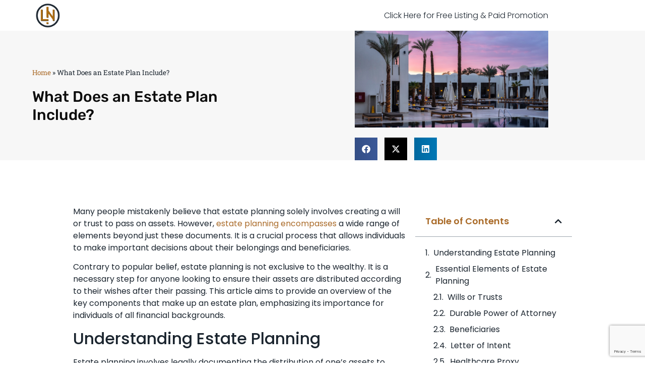

--- FILE ---
content_type: text/html; charset=UTF-8
request_url: https://colacake.com/what-does-an-estate-plan-include/
body_size: 21482
content:
<!doctype html>
<html lang="en-US">
<head>
<meta charset="UTF-8">
<meta name="viewport" content="width=device-width, initial-scale=1">
<link rel="profile" href="https://gmpg.org/xfn/11">
<meta name='robots' content='index, follow, max-image-preview:large, max-snippet:-1, max-video-preview:-1' />
<!-- This site is optimized with the Yoast SEO plugin v25.6 - https://yoast.com/wordpress/plugins/seo/ -->
<title>What Does an Estate Plan Include? - Legal Insights &amp; Business Trends | Your Ultimate Guide to US Law and Commerce</title>
<link rel="canonical" href="https://colacake.com/what-does-an-estate-plan-include/" />
<meta property="og:locale" content="en_US" />
<meta property="og:type" content="article" />
<meta property="og:title" content="What Does an Estate Plan Include? - Legal Insights &amp; Business Trends | Your Ultimate Guide to US Law and Commerce" />
<meta property="og:description" content="Many people mistakenly believe that estate planning solely involves ⁢creating a will or trust to pass on⁤ assets. However, estate planning encompasses‍ a wide range of⁢ elements beyond just these documents. It is a ⁢crucial​ process that allows individuals to‍ make⁣ important decisions about their belongings and beneficiaries. Contrary to⁣ popular ‍belief, estate planning is [&hellip;]" />
<meta property="og:url" content="https://colacake.com/what-does-an-estate-plan-include/" />
<meta property="og:site_name" content="Legal Insights &amp; Business Trends | Your Ultimate Guide to US Law and Commerce" />
<meta property="article:published_time" content="2024-03-05T15:03:47+00:00" />
<meta name="author" content="Legal Network Team" />
<meta name="twitter:card" content="summary_large_image" />
<meta name="twitter:label1" content="Written by" />
<meta name="twitter:data1" content="Legal Network Team" />
<meta name="twitter:label2" content="Est. reading time" />
<meta name="twitter:data2" content="6 minutes" />
<script type="application/ld+json" class="yoast-schema-graph">{"@context":"https://schema.org","@graph":[{"@type":"Article","@id":"https://colacake.com/what-does-an-estate-plan-include/#article","isPartOf":{"@id":"https://colacake.com/what-does-an-estate-plan-include/"},"author":{"name":"Legal Network Team","@id":"https://colacake.com/#/schema/person/310861eca9a7a6c34f815082334fc239"},"headline":"What Does an Estate Plan Include?","datePublished":"2024-03-05T15:03:47+00:00","mainEntityOfPage":{"@id":"https://colacake.com/what-does-an-estate-plan-include/"},"wordCount":1148,"publisher":{"@id":"https://colacake.com/#organization"},"image":{"@id":"https://colacake.com/what-does-an-estate-plan-include/#primaryimage"},"thumbnailUrl":"https://colacake.com/wp-content/uploads/2024/03/valeriia-bugaiova-_pPHgeHz1uk-unsplash-2.png","articleSection":["Estate Planning"],"inLanguage":"en-US"},{"@type":"WebPage","@id":"https://colacake.com/what-does-an-estate-plan-include/","url":"https://colacake.com/what-does-an-estate-plan-include/","name":"What Does an Estate Plan Include? - Legal Insights &amp; Business Trends | Your Ultimate Guide to US Law and Commerce","isPartOf":{"@id":"https://colacake.com/#website"},"primaryImageOfPage":{"@id":"https://colacake.com/what-does-an-estate-plan-include/#primaryimage"},"image":{"@id":"https://colacake.com/what-does-an-estate-plan-include/#primaryimage"},"thumbnailUrl":"https://colacake.com/wp-content/uploads/2024/03/valeriia-bugaiova-_pPHgeHz1uk-unsplash-2.png","datePublished":"2024-03-05T15:03:47+00:00","breadcrumb":{"@id":"https://colacake.com/what-does-an-estate-plan-include/#breadcrumb"},"inLanguage":"en-US","potentialAction":[{"@type":"ReadAction","target":["https://colacake.com/what-does-an-estate-plan-include/"]}]},{"@type":"ImageObject","inLanguage":"en-US","@id":"https://colacake.com/what-does-an-estate-plan-include/#primaryimage","url":"https://colacake.com/wp-content/uploads/2024/03/valeriia-bugaiova-_pPHgeHz1uk-unsplash-2.png","contentUrl":"https://colacake.com/wp-content/uploads/2024/03/valeriia-bugaiova-_pPHgeHz1uk-unsplash-2.png","width":540,"height":270},{"@type":"BreadcrumbList","@id":"https://colacake.com/what-does-an-estate-plan-include/#breadcrumb","itemListElement":[{"@type":"ListItem","position":1,"name":"Home","item":"https://colacake.com/"},{"@type":"ListItem","position":2,"name":"What Does an Estate Plan Include?"}]},{"@type":"WebSite","@id":"https://colacake.com/#website","url":"https://colacake.com/","name":"Legal Insights &amp; Business Trends | Your Ultimate Guide to US Law and Commerce","description":"Discover the intersection of law and business with our expert analysis and comprehensive coverage. Stay ahead with the latest trends, legal updates, and business strategies tailored for professionals navigating the complex landscape of US law and commerce.","publisher":{"@id":"https://colacake.com/#organization"},"potentialAction":[{"@type":"SearchAction","target":{"@type":"EntryPoint","urlTemplate":"https://colacake.com/?s={search_term_string}"},"query-input":{"@type":"PropertyValueSpecification","valueRequired":true,"valueName":"search_term_string"}}],"inLanguage":"en-US"},{"@type":"Organization","@id":"https://colacake.com/#organization","name":"Legal Network LLC","alternateName":"Legal Network","url":"https://colacake.com/","logo":{"@type":"ImageObject","inLanguage":"en-US","@id":"https://colacake.com/#/schema/logo/image/","url":"https://colacake.com/wp-content/uploads/2024/05/Legal-Network-Logo.png","contentUrl":"https://colacake.com/wp-content/uploads/2024/05/Legal-Network-Logo.png","width":502,"height":515,"caption":"Legal Network LLC"},"image":{"@id":"https://colacake.com/#/schema/logo/image/"}},{"@type":"Person","@id":"https://colacake.com/#/schema/person/310861eca9a7a6c34f815082334fc239","name":"Legal Network Team"}]}</script>
<!-- / Yoast SEO plugin. -->
<link rel="alternate" type="application/rss+xml" title="Legal Insights &amp; Business Trends | Your Ultimate Guide to US Law and Commerce &raquo; Feed" href="https://colacake.com/feed/" />
<link rel="alternate" type="application/rss+xml" title="Legal Insights &amp; Business Trends | Your Ultimate Guide to US Law and Commerce &raquo; Comments Feed" href="https://colacake.com/comments/feed/" />
<link rel="alternate" title="oEmbed (JSON)" type="application/json+oembed" href="https://colacake.com/wp-json/oembed/1.0/embed?url=https%3A%2F%2Fcolacake.com%2Fwhat-does-an-estate-plan-include%2F" />
<link rel="alternate" title="oEmbed (XML)" type="text/xml+oembed" href="https://colacake.com/wp-json/oembed/1.0/embed?url=https%3A%2F%2Fcolacake.com%2Fwhat-does-an-estate-plan-include%2F&#038;format=xml" />
<style id='wp-img-auto-sizes-contain-inline-css'>
img:is([sizes=auto i],[sizes^="auto," i]){contain-intrinsic-size:3000px 1500px}
/*# sourceURL=wp-img-auto-sizes-contain-inline-css */
</style>
<!-- <link rel='stylesheet' id='wp-block-library-css' href='https://colacake.com/wp-includes/css/dist/block-library/style.min.css?ver=6.9' media='all' /> -->
<link rel="stylesheet" type="text/css" href="//colacake.com/wp-content/cache/wpfc-minified/7b11uzmv/aija.css" media="all"/>
<style id='wp-block-heading-inline-css'>
h1:where(.wp-block-heading).has-background,h2:where(.wp-block-heading).has-background,h3:where(.wp-block-heading).has-background,h4:where(.wp-block-heading).has-background,h5:where(.wp-block-heading).has-background,h6:where(.wp-block-heading).has-background{padding:1.25em 2.375em}h1.has-text-align-left[style*=writing-mode]:where([style*=vertical-lr]),h1.has-text-align-right[style*=writing-mode]:where([style*=vertical-rl]),h2.has-text-align-left[style*=writing-mode]:where([style*=vertical-lr]),h2.has-text-align-right[style*=writing-mode]:where([style*=vertical-rl]),h3.has-text-align-left[style*=writing-mode]:where([style*=vertical-lr]),h3.has-text-align-right[style*=writing-mode]:where([style*=vertical-rl]),h4.has-text-align-left[style*=writing-mode]:where([style*=vertical-lr]),h4.has-text-align-right[style*=writing-mode]:where([style*=vertical-rl]),h5.has-text-align-left[style*=writing-mode]:where([style*=vertical-lr]),h5.has-text-align-right[style*=writing-mode]:where([style*=vertical-rl]),h6.has-text-align-left[style*=writing-mode]:where([style*=vertical-lr]),h6.has-text-align-right[style*=writing-mode]:where([style*=vertical-rl]){rotate:180deg}
/*# sourceURL=https://colacake.com/wp-includes/blocks/heading/style.min.css */
</style>
<style id='wp-block-paragraph-inline-css'>
.is-small-text{font-size:.875em}.is-regular-text{font-size:1em}.is-large-text{font-size:2.25em}.is-larger-text{font-size:3em}.has-drop-cap:not(:focus):first-letter{float:left;font-size:8.4em;font-style:normal;font-weight:100;line-height:.68;margin:.05em .1em 0 0;text-transform:uppercase}body.rtl .has-drop-cap:not(:focus):first-letter{float:none;margin-left:.1em}p.has-drop-cap.has-background{overflow:hidden}:root :where(p.has-background){padding:1.25em 2.375em}:where(p.has-text-color:not(.has-link-color)) a{color:inherit}p.has-text-align-left[style*="writing-mode:vertical-lr"],p.has-text-align-right[style*="writing-mode:vertical-rl"]{rotate:180deg}
/*# sourceURL=https://colacake.com/wp-includes/blocks/paragraph/style.min.css */
</style>
<style id='global-styles-inline-css'>
:root{--wp--preset--aspect-ratio--square: 1;--wp--preset--aspect-ratio--4-3: 4/3;--wp--preset--aspect-ratio--3-4: 3/4;--wp--preset--aspect-ratio--3-2: 3/2;--wp--preset--aspect-ratio--2-3: 2/3;--wp--preset--aspect-ratio--16-9: 16/9;--wp--preset--aspect-ratio--9-16: 9/16;--wp--preset--color--black: #000000;--wp--preset--color--cyan-bluish-gray: #abb8c3;--wp--preset--color--white: #ffffff;--wp--preset--color--pale-pink: #f78da7;--wp--preset--color--vivid-red: #cf2e2e;--wp--preset--color--luminous-vivid-orange: #ff6900;--wp--preset--color--luminous-vivid-amber: #fcb900;--wp--preset--color--light-green-cyan: #7bdcb5;--wp--preset--color--vivid-green-cyan: #00d084;--wp--preset--color--pale-cyan-blue: #8ed1fc;--wp--preset--color--vivid-cyan-blue: #0693e3;--wp--preset--color--vivid-purple: #9b51e0;--wp--preset--gradient--vivid-cyan-blue-to-vivid-purple: linear-gradient(135deg,rgb(6,147,227) 0%,rgb(155,81,224) 100%);--wp--preset--gradient--light-green-cyan-to-vivid-green-cyan: linear-gradient(135deg,rgb(122,220,180) 0%,rgb(0,208,130) 100%);--wp--preset--gradient--luminous-vivid-amber-to-luminous-vivid-orange: linear-gradient(135deg,rgb(252,185,0) 0%,rgb(255,105,0) 100%);--wp--preset--gradient--luminous-vivid-orange-to-vivid-red: linear-gradient(135deg,rgb(255,105,0) 0%,rgb(207,46,46) 100%);--wp--preset--gradient--very-light-gray-to-cyan-bluish-gray: linear-gradient(135deg,rgb(238,238,238) 0%,rgb(169,184,195) 100%);--wp--preset--gradient--cool-to-warm-spectrum: linear-gradient(135deg,rgb(74,234,220) 0%,rgb(151,120,209) 20%,rgb(207,42,186) 40%,rgb(238,44,130) 60%,rgb(251,105,98) 80%,rgb(254,248,76) 100%);--wp--preset--gradient--blush-light-purple: linear-gradient(135deg,rgb(255,206,236) 0%,rgb(152,150,240) 100%);--wp--preset--gradient--blush-bordeaux: linear-gradient(135deg,rgb(254,205,165) 0%,rgb(254,45,45) 50%,rgb(107,0,62) 100%);--wp--preset--gradient--luminous-dusk: linear-gradient(135deg,rgb(255,203,112) 0%,rgb(199,81,192) 50%,rgb(65,88,208) 100%);--wp--preset--gradient--pale-ocean: linear-gradient(135deg,rgb(255,245,203) 0%,rgb(182,227,212) 50%,rgb(51,167,181) 100%);--wp--preset--gradient--electric-grass: linear-gradient(135deg,rgb(202,248,128) 0%,rgb(113,206,126) 100%);--wp--preset--gradient--midnight: linear-gradient(135deg,rgb(2,3,129) 0%,rgb(40,116,252) 100%);--wp--preset--font-size--small: 13px;--wp--preset--font-size--medium: 20px;--wp--preset--font-size--large: 36px;--wp--preset--font-size--x-large: 42px;--wp--preset--spacing--20: 0.44rem;--wp--preset--spacing--30: 0.67rem;--wp--preset--spacing--40: 1rem;--wp--preset--spacing--50: 1.5rem;--wp--preset--spacing--60: 2.25rem;--wp--preset--spacing--70: 3.38rem;--wp--preset--spacing--80: 5.06rem;--wp--preset--shadow--natural: 6px 6px 9px rgba(0, 0, 0, 0.2);--wp--preset--shadow--deep: 12px 12px 50px rgba(0, 0, 0, 0.4);--wp--preset--shadow--sharp: 6px 6px 0px rgba(0, 0, 0, 0.2);--wp--preset--shadow--outlined: 6px 6px 0px -3px rgb(255, 255, 255), 6px 6px rgb(0, 0, 0);--wp--preset--shadow--crisp: 6px 6px 0px rgb(0, 0, 0);}:root { --wp--style--global--content-size: 800px;--wp--style--global--wide-size: 1200px; }:where(body) { margin: 0; }.wp-site-blocks > .alignleft { float: left; margin-right: 2em; }.wp-site-blocks > .alignright { float: right; margin-left: 2em; }.wp-site-blocks > .aligncenter { justify-content: center; margin-left: auto; margin-right: auto; }:where(.wp-site-blocks) > * { margin-block-start: 24px; margin-block-end: 0; }:where(.wp-site-blocks) > :first-child { margin-block-start: 0; }:where(.wp-site-blocks) > :last-child { margin-block-end: 0; }:root { --wp--style--block-gap: 24px; }:root :where(.is-layout-flow) > :first-child{margin-block-start: 0;}:root :where(.is-layout-flow) > :last-child{margin-block-end: 0;}:root :where(.is-layout-flow) > *{margin-block-start: 24px;margin-block-end: 0;}:root :where(.is-layout-constrained) > :first-child{margin-block-start: 0;}:root :where(.is-layout-constrained) > :last-child{margin-block-end: 0;}:root :where(.is-layout-constrained) > *{margin-block-start: 24px;margin-block-end: 0;}:root :where(.is-layout-flex){gap: 24px;}:root :where(.is-layout-grid){gap: 24px;}.is-layout-flow > .alignleft{float: left;margin-inline-start: 0;margin-inline-end: 2em;}.is-layout-flow > .alignright{float: right;margin-inline-start: 2em;margin-inline-end: 0;}.is-layout-flow > .aligncenter{margin-left: auto !important;margin-right: auto !important;}.is-layout-constrained > .alignleft{float: left;margin-inline-start: 0;margin-inline-end: 2em;}.is-layout-constrained > .alignright{float: right;margin-inline-start: 2em;margin-inline-end: 0;}.is-layout-constrained > .aligncenter{margin-left: auto !important;margin-right: auto !important;}.is-layout-constrained > :where(:not(.alignleft):not(.alignright):not(.alignfull)){max-width: var(--wp--style--global--content-size);margin-left: auto !important;margin-right: auto !important;}.is-layout-constrained > .alignwide{max-width: var(--wp--style--global--wide-size);}body .is-layout-flex{display: flex;}.is-layout-flex{flex-wrap: wrap;align-items: center;}.is-layout-flex > :is(*, div){margin: 0;}body .is-layout-grid{display: grid;}.is-layout-grid > :is(*, div){margin: 0;}body{padding-top: 0px;padding-right: 0px;padding-bottom: 0px;padding-left: 0px;}a:where(:not(.wp-element-button)){text-decoration: underline;}:root :where(.wp-element-button, .wp-block-button__link){background-color: #32373c;border-width: 0;color: #fff;font-family: inherit;font-size: inherit;font-style: inherit;font-weight: inherit;letter-spacing: inherit;line-height: inherit;padding-top: calc(0.667em + 2px);padding-right: calc(1.333em + 2px);padding-bottom: calc(0.667em + 2px);padding-left: calc(1.333em + 2px);text-decoration: none;text-transform: inherit;}.has-black-color{color: var(--wp--preset--color--black) !important;}.has-cyan-bluish-gray-color{color: var(--wp--preset--color--cyan-bluish-gray) !important;}.has-white-color{color: var(--wp--preset--color--white) !important;}.has-pale-pink-color{color: var(--wp--preset--color--pale-pink) !important;}.has-vivid-red-color{color: var(--wp--preset--color--vivid-red) !important;}.has-luminous-vivid-orange-color{color: var(--wp--preset--color--luminous-vivid-orange) !important;}.has-luminous-vivid-amber-color{color: var(--wp--preset--color--luminous-vivid-amber) !important;}.has-light-green-cyan-color{color: var(--wp--preset--color--light-green-cyan) !important;}.has-vivid-green-cyan-color{color: var(--wp--preset--color--vivid-green-cyan) !important;}.has-pale-cyan-blue-color{color: var(--wp--preset--color--pale-cyan-blue) !important;}.has-vivid-cyan-blue-color{color: var(--wp--preset--color--vivid-cyan-blue) !important;}.has-vivid-purple-color{color: var(--wp--preset--color--vivid-purple) !important;}.has-black-background-color{background-color: var(--wp--preset--color--black) !important;}.has-cyan-bluish-gray-background-color{background-color: var(--wp--preset--color--cyan-bluish-gray) !important;}.has-white-background-color{background-color: var(--wp--preset--color--white) !important;}.has-pale-pink-background-color{background-color: var(--wp--preset--color--pale-pink) !important;}.has-vivid-red-background-color{background-color: var(--wp--preset--color--vivid-red) !important;}.has-luminous-vivid-orange-background-color{background-color: var(--wp--preset--color--luminous-vivid-orange) !important;}.has-luminous-vivid-amber-background-color{background-color: var(--wp--preset--color--luminous-vivid-amber) !important;}.has-light-green-cyan-background-color{background-color: var(--wp--preset--color--light-green-cyan) !important;}.has-vivid-green-cyan-background-color{background-color: var(--wp--preset--color--vivid-green-cyan) !important;}.has-pale-cyan-blue-background-color{background-color: var(--wp--preset--color--pale-cyan-blue) !important;}.has-vivid-cyan-blue-background-color{background-color: var(--wp--preset--color--vivid-cyan-blue) !important;}.has-vivid-purple-background-color{background-color: var(--wp--preset--color--vivid-purple) !important;}.has-black-border-color{border-color: var(--wp--preset--color--black) !important;}.has-cyan-bluish-gray-border-color{border-color: var(--wp--preset--color--cyan-bluish-gray) !important;}.has-white-border-color{border-color: var(--wp--preset--color--white) !important;}.has-pale-pink-border-color{border-color: var(--wp--preset--color--pale-pink) !important;}.has-vivid-red-border-color{border-color: var(--wp--preset--color--vivid-red) !important;}.has-luminous-vivid-orange-border-color{border-color: var(--wp--preset--color--luminous-vivid-orange) !important;}.has-luminous-vivid-amber-border-color{border-color: var(--wp--preset--color--luminous-vivid-amber) !important;}.has-light-green-cyan-border-color{border-color: var(--wp--preset--color--light-green-cyan) !important;}.has-vivid-green-cyan-border-color{border-color: var(--wp--preset--color--vivid-green-cyan) !important;}.has-pale-cyan-blue-border-color{border-color: var(--wp--preset--color--pale-cyan-blue) !important;}.has-vivid-cyan-blue-border-color{border-color: var(--wp--preset--color--vivid-cyan-blue) !important;}.has-vivid-purple-border-color{border-color: var(--wp--preset--color--vivid-purple) !important;}.has-vivid-cyan-blue-to-vivid-purple-gradient-background{background: var(--wp--preset--gradient--vivid-cyan-blue-to-vivid-purple) !important;}.has-light-green-cyan-to-vivid-green-cyan-gradient-background{background: var(--wp--preset--gradient--light-green-cyan-to-vivid-green-cyan) !important;}.has-luminous-vivid-amber-to-luminous-vivid-orange-gradient-background{background: var(--wp--preset--gradient--luminous-vivid-amber-to-luminous-vivid-orange) !important;}.has-luminous-vivid-orange-to-vivid-red-gradient-background{background: var(--wp--preset--gradient--luminous-vivid-orange-to-vivid-red) !important;}.has-very-light-gray-to-cyan-bluish-gray-gradient-background{background: var(--wp--preset--gradient--very-light-gray-to-cyan-bluish-gray) !important;}.has-cool-to-warm-spectrum-gradient-background{background: var(--wp--preset--gradient--cool-to-warm-spectrum) !important;}.has-blush-light-purple-gradient-background{background: var(--wp--preset--gradient--blush-light-purple) !important;}.has-blush-bordeaux-gradient-background{background: var(--wp--preset--gradient--blush-bordeaux) !important;}.has-luminous-dusk-gradient-background{background: var(--wp--preset--gradient--luminous-dusk) !important;}.has-pale-ocean-gradient-background{background: var(--wp--preset--gradient--pale-ocean) !important;}.has-electric-grass-gradient-background{background: var(--wp--preset--gradient--electric-grass) !important;}.has-midnight-gradient-background{background: var(--wp--preset--gradient--midnight) !important;}.has-small-font-size{font-size: var(--wp--preset--font-size--small) !important;}.has-medium-font-size{font-size: var(--wp--preset--font-size--medium) !important;}.has-large-font-size{font-size: var(--wp--preset--font-size--large) !important;}.has-x-large-font-size{font-size: var(--wp--preset--font-size--x-large) !important;}
/*# sourceURL=global-styles-inline-css */
</style>
<style id='94c2a3824d8d8b1fddcf3c8d05a98fd2-front-css-inline-css'>
.autox-thickbox.button{margin: 0 5px;}.automaticx-video-container{position:relative;padding-bottom:56.25%;height:0;overflow:hidden}.automaticx-video-container embed,.automaticx-video-container amp-youtube,.automaticx-video-container iframe,.automaticx-video-container object{position:absolute;top:0;left:0;width:100%;height:100%}.automaticx-dual-ring{width:10px;aspect-ratio:1;border-radius:50%;border:6px solid;border-color:#000 #0000;animation:1s infinite automaticxs1}@keyframes automaticxs1{to{transform:rotate(.5turn)}}#openai-chat-response{padding-top:5px}.openchat-dots-bars-2{width:28px;height:28px;--c:linear-gradient(currentColor 0 0);--r1:radial-gradient(farthest-side at bottom,currentColor 93%,#0000);--r2:radial-gradient(farthest-side at top   ,currentColor 93%,#0000);background:var(--c),var(--r1),var(--r2),var(--c),var(--r1),var(--r2),var(--c),var(--r1),var(--r2);background-repeat:no-repeat;animation:1s infinite alternate automaticxdb2}@keyframes automaticxdb2{0%,25%{background-size:8px 0,8px 4px,8px 4px,8px 0,8px 4px,8px 4px,8px 0,8px 4px,8px 4px;background-position:0 50%,0 calc(50% - 2px),0 calc(50% + 2px),50% 50%,50% calc(50% - 2px),50% calc(50% + 2px),100% 50%,100% calc(50% - 2px),100% calc(50% + 2px)}50%{background-size:8px 100%,8px 4px,8px 4px,8px 0,8px 4px,8px 4px,8px 0,8px 4px,8px 4px;background-position:0 50%,0 calc(0% - 2px),0 calc(100% + 2px),50% 50%,50% calc(50% - 2px),50% calc(50% + 2px),100% 50%,100% calc(50% - 2px),100% calc(50% + 2px)}75%{background-size:8px 100%,8px 4px,8px 4px,8px 100%,8px 4px,8px 4px,8px 0,8px 4px,8px 4px;background-position:0 50%,0 calc(0% - 2px),0 calc(100% + 2px),50% 50%,50% calc(0% - 2px),50% calc(100% + 2px),100% 50%,100% calc(50% - 2px),100% calc(50% + 2px)}100%,95%{background-size:8px 100%,8px 4px,8px 4px,8px 100%,8px 4px,8px 4px,8px 100%,8px 4px,8px 4px;background-position:0 50%,0 calc(0% - 2px),0 calc(100% + 2px),50% 50%,50% calc(0% - 2px),50% calc(100% + 2px),100% 50%,100% calc(0% - 2px),100% calc(100% + 2px)}}
/*# sourceURL=94c2a3824d8d8b1fddcf3c8d05a98fd2-front-css-inline-css */
</style>
<!-- <link rel='stylesheet' id='hello-elementor-css' href='https://colacake.com/wp-content/themes/hello-elementor/assets/css/reset.css?ver=3.4.4' media='all' /> -->
<!-- <link rel='stylesheet' id='hello-elementor-theme-style-css' href='https://colacake.com/wp-content/themes/hello-elementor/assets/css/theme.css?ver=3.4.4' media='all' /> -->
<!-- <link rel='stylesheet' id='hello-elementor-header-footer-css' href='https://colacake.com/wp-content/themes/hello-elementor/assets/css/header-footer.css?ver=3.4.4' media='all' /> -->
<!-- <link rel='stylesheet' id='elementor-frontend-css' href='https://colacake.com/wp-content/plugins/elementor/assets/css/frontend.min.css?ver=3.30.4' media='all' /> -->
<!-- <link rel='stylesheet' id='widget-image-css' href='https://colacake.com/wp-content/plugins/elementor/assets/css/widget-image.min.css?ver=3.30.4' media='all' /> -->
<!-- <link rel='stylesheet' id='widget-nav-menu-css' href='https://colacake.com/wp-content/plugins/elementor-pro/assets/css/widget-nav-menu.min.css?ver=3.28.3' media='all' /> -->
<!-- <link rel='stylesheet' id='widget-divider-css' href='https://colacake.com/wp-content/plugins/elementor/assets/css/widget-divider.min.css?ver=3.30.4' media='all' /> -->
<!-- <link rel='stylesheet' id='widget-heading-css' href='https://colacake.com/wp-content/plugins/elementor/assets/css/widget-heading.min.css?ver=3.30.4' media='all' /> -->
<!-- <link rel='stylesheet' id='widget-form-css' href='https://colacake.com/wp-content/plugins/elementor-pro/assets/css/widget-form.min.css?ver=3.28.3' media='all' /> -->
<!-- <link rel='stylesheet' id='widget-breadcrumbs-css' href='https://colacake.com/wp-content/plugins/elementor-pro/assets/css/widget-breadcrumbs.min.css?ver=3.28.3' media='all' /> -->
<!-- <link rel='stylesheet' id='widget-share-buttons-css' href='https://colacake.com/wp-content/plugins/elementor-pro/assets/css/widget-share-buttons.min.css?ver=3.28.3' media='all' /> -->
<!-- <link rel='stylesheet' id='e-apple-webkit-css' href='https://colacake.com/wp-content/plugins/elementor/assets/css/conditionals/apple-webkit.min.css?ver=3.30.4' media='all' /> -->
<!-- <link rel='stylesheet' id='elementor-icons-shared-0-css' href='https://colacake.com/wp-content/plugins/elementor/assets/lib/font-awesome/css/fontawesome.min.css?ver=5.15.3' media='all' /> -->
<!-- <link rel='stylesheet' id='elementor-icons-fa-solid-css' href='https://colacake.com/wp-content/plugins/elementor/assets/lib/font-awesome/css/solid.min.css?ver=5.15.3' media='all' /> -->
<!-- <link rel='stylesheet' id='elementor-icons-fa-brands-css' href='https://colacake.com/wp-content/plugins/elementor/assets/lib/font-awesome/css/brands.min.css?ver=5.15.3' media='all' /> -->
<!-- <link rel='stylesheet' id='widget-post-info-css' href='https://colacake.com/wp-content/plugins/elementor-pro/assets/css/widget-post-info.min.css?ver=3.28.3' media='all' /> -->
<!-- <link rel='stylesheet' id='widget-icon-list-css' href='https://colacake.com/wp-content/plugins/elementor/assets/css/widget-icon-list.min.css?ver=3.30.4' media='all' /> -->
<!-- <link rel='stylesheet' id='elementor-icons-fa-regular-css' href='https://colacake.com/wp-content/plugins/elementor/assets/lib/font-awesome/css/regular.min.css?ver=5.15.3' media='all' /> -->
<!-- <link rel='stylesheet' id='widget-table-of-contents-css' href='https://colacake.com/wp-content/plugins/elementor-pro/assets/css/widget-table-of-contents.min.css?ver=3.28.3' media='all' /> -->
<!-- <link rel='stylesheet' id='widget-post-navigation-css' href='https://colacake.com/wp-content/plugins/elementor-pro/assets/css/widget-post-navigation.min.css?ver=3.28.3' media='all' /> -->
<!-- <link rel='stylesheet' id='widget-posts-css' href='https://colacake.com/wp-content/plugins/elementor-pro/assets/css/widget-posts.min.css?ver=3.28.3' media='all' /> -->
<!-- <link rel='stylesheet' id='elementor-icons-css' href='https://colacake.com/wp-content/plugins/elementor/assets/lib/eicons/css/elementor-icons.min.css?ver=5.43.0' media='all' /> -->
<link rel="stylesheet" type="text/css" href="//colacake.com/wp-content/cache/wpfc-minified/mo8nt5uo/aija.css" media="all"/>
<link rel='stylesheet' id='elementor-post-16-css' href='https://colacake.com/wp-content/uploads/elementor/css/post-16.css?ver=1744973477' media='all' />
<link rel='stylesheet' id='elementor-post-902-css' href='https://colacake.com/wp-content/uploads/elementor/css/post-902.css?ver=1744973477' media='all' />
<link rel='stylesheet' id='elementor-post-899-css' href='https://colacake.com/wp-content/uploads/elementor/css/post-899.css?ver=1744973477' media='all' />
<link rel='stylesheet' id='elementor-post-905-css' href='https://colacake.com/wp-content/uploads/elementor/css/post-905.css?ver=1744973502' media='all' />
<!-- <link rel='stylesheet' id='hello-elementor-child-style-css' href='https://colacake.com/wp-content/themes/hello-theme-child-master/style.css?ver=2.0.0' media='all' /> -->
<!-- <link rel='stylesheet' id='elementor-gf-local-poppins-css' href='https://colacake.com/wp-content/uploads/elementor/google-fonts/css/poppins.css?ver=1744973479' media='all' /> -->
<!-- <link rel='stylesheet' id='elementor-gf-local-robotoslab-css' href='https://colacake.com/wp-content/uploads/elementor/google-fonts/css/robotoslab.css?ver=1744973483' media='all' /> -->
<!-- <link rel='stylesheet' id='elementor-gf-local-roboto-css' href='https://colacake.com/wp-content/uploads/elementor/google-fonts/css/roboto.css?ver=1744973492' media='all' /> -->
<!-- <link rel='stylesheet' id='elementor-gf-local-rubik-css' href='https://colacake.com/wp-content/uploads/elementor/google-fonts/css/rubik.css?ver=1744973497' media='all' /> -->
<link rel="stylesheet" type="text/css" href="//colacake.com/wp-content/cache/wpfc-minified/lmksn6ks/aija.css" media="all"/>
<link rel="https://api.w.org/" href="https://colacake.com/wp-json/" /><link rel="alternate" title="JSON" type="application/json" href="https://colacake.com/wp-json/wp/v2/posts/573" /><link rel="EditURI" type="application/rsd+xml" title="RSD" href="https://colacake.com/xmlrpc.php?rsd" />
<meta name="generator" content="WordPress 6.9" />
<link rel='shortlink' href='https://colacake.com/?p=573' />
<meta name="generator" content="Elementor 3.30.4; features: additional_custom_breakpoints; settings: css_print_method-external, google_font-enabled, font_display-auto">
<style>
.e-con.e-parent:nth-of-type(n+4):not(.e-lazyloaded):not(.e-no-lazyload),
.e-con.e-parent:nth-of-type(n+4):not(.e-lazyloaded):not(.e-no-lazyload) * {
background-image: none !important;
}
@media screen and (max-height: 1024px) {
.e-con.e-parent:nth-of-type(n+3):not(.e-lazyloaded):not(.e-no-lazyload),
.e-con.e-parent:nth-of-type(n+3):not(.e-lazyloaded):not(.e-no-lazyload) * {
background-image: none !important;
}
}
@media screen and (max-height: 640px) {
.e-con.e-parent:nth-of-type(n+2):not(.e-lazyloaded):not(.e-no-lazyload),
.e-con.e-parent:nth-of-type(n+2):not(.e-lazyloaded):not(.e-no-lazyload) * {
background-image: none !important;
}
}
</style>
<link rel="icon" href="https://colacake.com/wp-content/uploads/2024/05/Legal-Network-Logo-150x150.png" sizes="32x32" />
<link rel="icon" href="https://colacake.com/wp-content/uploads/2024/05/Legal-Network-Logo.png" sizes="192x192" />
<link rel="apple-touch-icon" href="https://colacake.com/wp-content/uploads/2024/05/Legal-Network-Logo.png" />
<meta name="msapplication-TileImage" content="https://colacake.com/wp-content/uploads/2024/05/Legal-Network-Logo.png" />
</head>
<body class="wp-singular post-template-default single single-post postid-573 single-format-standard wp-custom-logo wp-embed-responsive wp-theme-hello-elementor wp-child-theme-hello-theme-child-master hello-elementor-default elementor-default elementor-kit-16 elementor-page-905">
<a class="skip-link screen-reader-text" href="#content">Skip to content</a>
<div data-elementor-type="header" data-elementor-id="902" class="elementor elementor-902 elementor-location-header" data-elementor-post-type="elementor_library">
<header class="elementor-section elementor-top-section elementor-element elementor-element-2bb7c542 elementor-section-height-min-height elementor-section-content-middle elementor-section-boxed elementor-section-height-default elementor-section-items-middle" data-id="2bb7c542" data-element_type="section">
<div class="elementor-container elementor-column-gap-no">
<div class="elementor-column elementor-col-50 elementor-top-column elementor-element elementor-element-373502d6" data-id="373502d6" data-element_type="column">
<div class="elementor-widget-wrap elementor-element-populated">
<div class="elementor-element elementor-element-1d2caa96 elementor-widget elementor-widget-image" data-id="1d2caa96" data-element_type="widget" data-widget_type="image.default">
<div class="elementor-widget-container">
<a href="https://colacake.com">
<img width="502" height="515" src="https://colacake.com/wp-content/uploads/2024/05/Legal-Network-Logo.png" class="attachment-full size-full wp-image-901" alt="" srcset="https://colacake.com/wp-content/uploads/2024/05/Legal-Network-Logo.png 502w, https://colacake.com/wp-content/uploads/2024/05/Legal-Network-Logo-292x300.png 292w" sizes="(max-width: 502px) 100vw, 502px" />								</a>
</div>
</div>
</div>
</div>
<div class="elementor-column elementor-col-50 elementor-top-column elementor-element elementor-element-36685780" data-id="36685780" data-element_type="column">
<div class="elementor-widget-wrap elementor-element-populated">
<div class="elementor-element elementor-element-1ed8566f elementor-nav-menu__align-center elementor-nav-menu--stretch elementor-nav-menu__text-align-center elementor-widget__width-initial elementor-nav-menu--dropdown-tablet elementor-nav-menu--toggle elementor-nav-menu--burger elementor-widget elementor-widget-nav-menu" data-id="1ed8566f" data-element_type="widget" data-settings="{&quot;full_width&quot;:&quot;stretch&quot;,&quot;layout&quot;:&quot;horizontal&quot;,&quot;submenu_icon&quot;:{&quot;value&quot;:&quot;&lt;i class=\&quot;fas fa-caret-down\&quot;&gt;&lt;\/i&gt;&quot;,&quot;library&quot;:&quot;fa-solid&quot;},&quot;toggle&quot;:&quot;burger&quot;}" data-widget_type="nav-menu.default">
<div class="elementor-widget-container">
<nav aria-label="Menu" class="elementor-nav-menu--main elementor-nav-menu__container elementor-nav-menu--layout-horizontal e--pointer-none">
<ul id="menu-1-1ed8566f" class="elementor-nav-menu"><li class="menu-item menu-item-type-custom menu-item-object-custom menu-item-915"><a href="https://legalnetwork.llc/" class="elementor-item">Click Here for Free Listing &#038; Paid Promotion</a></li>
</ul>			</nav>
<div class="elementor-menu-toggle" role="button" tabindex="0" aria-label="Menu Toggle" aria-expanded="false">
<i aria-hidden="true" role="presentation" class="elementor-menu-toggle__icon--open eicon-menu-bar"></i><i aria-hidden="true" role="presentation" class="elementor-menu-toggle__icon--close eicon-close"></i>		</div>
<nav class="elementor-nav-menu--dropdown elementor-nav-menu__container" aria-hidden="true">
<ul id="menu-2-1ed8566f" class="elementor-nav-menu"><li class="menu-item menu-item-type-custom menu-item-object-custom menu-item-915"><a href="https://legalnetwork.llc/" class="elementor-item" tabindex="-1">Click Here for Free Listing &#038; Paid Promotion</a></li>
</ul>			</nav>
</div>
</div>
</div>
</div>
</div>
</header>
</div>
<div data-elementor-type="single" data-elementor-id="905" class="elementor elementor-905 elementor-location-single post-573 post type-post status-publish format-standard has-post-thumbnail hentry category-estate-planning" data-elementor-post-type="elementor_library">
<section class="elementor-section elementor-top-section elementor-element elementor-element-509d4b4 elementor-section-full_width elementor-section-height-min-height elementor-section-items-stretch elementor-reverse-tablet elementor-section-height-default" data-id="509d4b4" data-element_type="section" data-settings="{&quot;background_background&quot;:&quot;classic&quot;}">
<div class="elementor-container elementor-column-gap-default">
<div class="elementor-column elementor-col-50 elementor-top-column elementor-element elementor-element-5eaf91af" data-id="5eaf91af" data-element_type="column" data-settings="{&quot;background_background&quot;:&quot;classic&quot;}">
<div class="elementor-widget-wrap elementor-element-populated">
<div class="elementor-element elementor-element-16e6ddf8 elementor-widget elementor-widget-breadcrumbs" data-id="16e6ddf8" data-element_type="widget" data-widget_type="breadcrumbs.default">
<div class="elementor-widget-container">
<p id="breadcrumbs"><span><span><a href="https://colacake.com/">Home</a></span> » <span class="breadcrumb_last" aria-current="page">What Does an Estate Plan Include?</span></span></p>				</div>
</div>
<div class="elementor-element elementor-element-143aaa23 elementor-widget elementor-widget-theme-post-title elementor-page-title elementor-widget-heading" data-id="143aaa23" data-element_type="widget" data-widget_type="theme-post-title.default">
<div class="elementor-widget-container">
<h1 class="elementor-heading-title elementor-size-default">What Does an Estate Plan Include?</h1>				</div>
</div>
</div>
</div>
<div class="elementor-column elementor-col-50 elementor-top-column elementor-element elementor-element-4f65f15d" data-id="4f65f15d" data-element_type="column" data-settings="{&quot;background_background&quot;:&quot;classic&quot;}">
<div class="elementor-widget-wrap elementor-element-populated">
<div class="elementor-element elementor-element-2ba296e8 elementor-widget elementor-widget-theme-post-featured-image elementor-widget-image" data-id="2ba296e8" data-element_type="widget" data-widget_type="theme-post-featured-image.default">
<div class="elementor-widget-container">
<img width="540" height="270" src="https://colacake.com/wp-content/uploads/2024/03/valeriia-bugaiova-_pPHgeHz1uk-unsplash-2.png" class="attachment-full size-full wp-image-574" alt="" srcset="https://colacake.com/wp-content/uploads/2024/03/valeriia-bugaiova-_pPHgeHz1uk-unsplash-2.png 540w, https://colacake.com/wp-content/uploads/2024/03/valeriia-bugaiova-_pPHgeHz1uk-unsplash-2-300x150.png 300w" sizes="(max-width: 540px) 100vw, 540px" />															</div>
</div>
<div class="elementor-element elementor-element-34e7a3d1 elementor-share-buttons--view-icon elementor-share-buttons--skin-gradient elementor-share-buttons--shape-square elementor-grid-0 elementor-share-buttons--color-official elementor-widget elementor-widget-share-buttons" data-id="34e7a3d1" data-element_type="widget" data-widget_type="share-buttons.default">
<div class="elementor-widget-container">
<div class="elementor-grid">
<div class="elementor-grid-item">
<div
class="elementor-share-btn elementor-share-btn_facebook"
role="button"
tabindex="0"
aria-label="Share on facebook"
>
<span class="elementor-share-btn__icon">
<i class="fab fa-facebook" aria-hidden="true"></i>							</span>
</div>
</div>
<div class="elementor-grid-item">
<div
class="elementor-share-btn elementor-share-btn_x-twitter"
role="button"
tabindex="0"
aria-label="Share on x-twitter"
>
<span class="elementor-share-btn__icon">
<i class="fab fa-x-twitter" aria-hidden="true"></i>							</span>
</div>
</div>
<div class="elementor-grid-item">
<div
class="elementor-share-btn elementor-share-btn_linkedin"
role="button"
tabindex="0"
aria-label="Share on linkedin"
>
<span class="elementor-share-btn__icon">
<i class="fab fa-linkedin" aria-hidden="true"></i>							</span>
</div>
</div>
</div>
</div>
</div>
</div>
</div>
</div>
</section>
<section class="elementor-section elementor-top-section elementor-element elementor-element-ab6a89b elementor-section-boxed elementor-section-height-default elementor-section-height-default" data-id="ab6a89b" data-element_type="section">
<div class="elementor-container elementor-column-gap-default">
<div class="elementor-column elementor-col-50 elementor-top-column elementor-element elementor-element-2a5803b3" data-id="2a5803b3" data-element_type="column">
<div class="elementor-widget-wrap elementor-element-populated">
<div class="elementor-element elementor-element-b2bfb8d elementor-widget elementor-widget-theme-post-content" data-id="b2bfb8d" data-element_type="widget" data-widget_type="theme-post-content.default">
<div class="elementor-widget-container">
<div>
<div>
<p>Many people mistakenly believe that estate planning solely involves ⁢creating a will or trust to pass on⁤ assets. However, <a href="https://lawyer.bet/is-estate-planning-only-for-the-wealthy-2/" title="Is Estate Planning Only for the Wealthy?">estate planning encompasses</a>‍ a wide range of⁢ elements beyond just these documents. It is a ⁢crucial​ process that allows individuals to‍ make⁣ important decisions about their belongings and beneficiaries.</p>
<p>Contrary to⁣ popular ‍belief, estate planning is not exclusive to the wealthy.⁣ It is a necessary step for anyone looking⁤ to ensure their assets are distributed ⁢according to their wishes after their passing. This ‍article aims to⁣ provide an overview of the key components that make up ⁢an estate plan, emphasizing its importance for individuals⁤ of all ‍financial backgrounds.</p>
<h2 class="wp-block-heading">Understanding ‌Estate Planning</h2>
<p>Estate planning involves legally documenting the distribution of one’s assets to designated individuals‌ or organizations. The primary goal of estate planning ⁣is ‍to safeguard beneficiaries and assets from potential disputes or uncertainties.</p>
<h2 class="wp-block-heading">Essential Elements of Estate Planning</h2>
<p>Outlined ⁤below are some critical components ⁤that ⁣should be ​included in any ‌comprehensive estate plan:</p>
<h3 class="wp-block-heading">Wills or Trusts</h3>
<p>A will or trust is a fundamental aspect of estate planning,⁣ regardless ⁢of the size of one’s estate. ​These documents outline how assets should be ⁤distributed upon the individual’s passing, helping to minimize estate taxes and avoid legal complications. It is crucial to ​carefully draft⁤ these documents to prevent confusion and disputes among family‍ members.</p>
<h3 class="wp-block-heading">Durable Power of⁤ Attorney</h3>
<p>Designating a power‍ of attorney ⁣is essential for individuals to ‍ensure that‍ their interests are protected in the event​ of incapacity. By appointing a trusted individual​ to make decisions on ⁢their behalf, individuals⁤ can avoid potential​ court interventions⁢ that may not align with their ​wishes.</p>
<h3 class="wp-block-heading">Beneficiaries</h3>
<p>Choosing appropriate beneficiaries​ for​ insurance policies and savings accounts is vital,​ as these assets typically pass outside ‌of a will. Failing to designate beneficiaries can​ result in court intervention, ‌leading‍ to outcomes that may not align with the individual’s intentions. ‍It is‍ crucial to select beneficiaries carefully and ensure they meet⁢ legal requirements.</p>
<h3 class="wp-block-heading">Letter‌ of Intent</h3>
<p>A letter of intent can provide valuable guidance to beneficiaries regarding the distribution of assets and possessions. While not legally binding, this document conveys the individual’s wishes ​and can help⁣ prevent misunderstandings among family members during the estate settlement⁤ process.</p>
<h3 class="wp-block-heading">Healthcare Proxy</h3>
<p>Granting a healthcare‍ proxy allows a trusted individual⁤ to make medical ‍decisions on behalf of the individual ‌if they become ⁢incapacitated. It is essential to ⁣choose someone who‍ can ⁣be ⁣relied upon to act in the individual’s best interests and make informed healthcare decisions.</p>
<h2 class="wp-block-heading">Key‍ Considerations</h2>
<ul>
<li>Estate planning‌ is not limited to the wealthy; it is a critical process for individuals ‌of all‍ financial ⁣backgrounds.</li>
<li>Proper documentation is essential‍ to avoid potential legal⁢ challenges and ensure assets are distributed according to the individual’s wishes.</li>
<li>Estate planning allows family members or appointed representatives to carry out ⁤the individual’s wishes in the⁣ event of their ⁤incapacity.</li>
</ul>
<h2 class="wp-block-heading">In Conclusion</h2>
<p>Establishing an estate plan is a vital step to ‍protect loved⁤ ones and preserve one’s legacy. By‍ outlining preferences for asset distribution and beneficiary designations, individuals can ensure their ⁣wishes ‌are honored after ⁣their ⁢passing. This article aims to provide a comprehensive overview of estate planning and its significance in securing one’s financial‍ future.</p>
<p>The post <a href="https://locallawyerny.com/what-does-an-estate-plan-include/">What Does an Estate Plan Include?</a> appeared first on <a href="https://locallawyerny.com/">locallawyerny.com</a>.</p>
</div>
<p>  rnrn  </p>
<h1>What Does an ⁤Estate Plan ⁢Include?</h1>
<p>When ⁣it comes to ​planning for the future,⁢ having an estate plan in place is essential. An estate plan is a set of legal documents that outline​ how you ⁤want⁣ your assets to be distributed after your⁣ passing. It ​also includes important instructions for your medical ‌care and financial affairs in the event you ⁢become incapacitated. Here is a breakdown of what ⁤an estate plan typically‌ includes:</p>
<h2>Will</h2>
<p>A will is a​ legal document that specifies how you want your assets to be distributed upon your death. It allows you to name beneficiaries, designate guardians for minors, and outline any specific wishes you may‍ have. A will is a crucial component of an estate plan and ensures that your wishes are carried out as intended.</p>
<h2>Trust</h2>
<p>A ⁢trust is ‌another important tool in estate planning, especially for ‌individuals ⁣with significant‍ assets or ‌complex family situations. A trust allows‍ you ​to transfer assets to beneficiaries⁤ while avoiding​ probate, minimizing estate taxes, and ‍providing control over​ how and when assets are distributed.</p>
<h2>Advance Directive</h2>
<p>Also known as a living will, an advance⁤ directive outlines your wishes for medical care if you are unable to communicate or make decisions for ‌yourself. It includes instructions on life-sustaining treatments, organ donation⁣ preferences, and appoints‍ a healthcare proxy to​ make healthcare decisions on​ your behalf.</p>
<h2>Power of Attorney</h2>
<p>A power ⁤of⁢ attorney ⁣document grants someone the legal authority to act on your behalf in financial or legal matters if you are unable to do so yourself. This ensures that your affairs ⁢are ‍managed according to your wishes in the event of incapacity.</p>
<h2>Beneficiary Designations</h2>
<p>Beneficiary designations are often used for assets such as‍ retirement accounts, life insurance policies, and annuities. These designations allow you to specify who will receive these assets upon your death, bypassing probate and ensuring a smooth transfer of wealth to your​ chosen‍ beneficiaries.</p>
<h2>Letter⁣ of Intent</h2>
<p>A letter of intent is a non-binding document that provides ‌guidance and instructions to your heirs on how you would like your personal‍ and digital assets to be managed after⁤ your passing. It can include information on funeral arrangements, ⁣sentimental items, and important ⁣passwords or login details.</p>
<h2>Asset Inventory</h2>
<p>An asset inventory is a comprehensive list of all your assets, <a href="https://lawyer.bet/what-estate-planning-document-do-i-need/" title="What Estate Planning Document Do I Need?">including real estate</a>, bank accounts, investments, and personal property. This document helps​ ensure that nothing is overlooked or forgotten during ⁣the estate administration process and ⁢simplifies ​the distribution of your assets to‌ beneficiaries.</p>
<h2>Table: Benefits of an Estate Plan</h2>
<table class="wp-table">
<tr>
<th>Benefit</th>
<th>Description</th>
</tr>
<tr>
<td>Control</td>
<td>Allows you to dictate how your⁤ assets are distributed.</td>
</tr>
<tr>
<td>Probate Avoidance</td>
<td>Can help minimize costs and time delays associated with probate.</td>
</tr>
<tr>
<td>Privacy</td>
<td>Avoids the⁤ public nature of probate​ proceedings.</td>
</tr>
<tr>
<td>Protection</td>
<td>Protects assets from creditors and legal challenges.</td>
</tr>
<tr>
<td>Peace of Mind</td>
<td>Provides reassurance that your wishes will be carried out.</td>
</tr>
</table>
<h2>Practical ⁢Tips for⁣ Estate Planning</h2>
<ul>
<li>Review and update your <a href="https://lawyer.bet/learn-4-myths-about-estate-planning/" title="Learn 4 Myths About Estate Planning">estate plan regularly</a> to reflect any changes in your ⁣life circumstances or ​financial situation.</li>
<li>Consult with a <a href="https://lawyer.bet/estate-planning-attorney-boca-raton-33481/" title="Estate Planning Attorney Boca Raton 33481">knowledgeable estate planning attorney</a> to ensure your documents are legally sound and comprehensive.</li>
<li>Communicate your wishes with your loved ones ⁢to avoid conflicts ⁣and misunderstandings after your⁣ passing.</li>
<li>Consider the impact of‍ estate taxes and explore strategies to minimize tax liabilities for your heirs.</li>
</ul>
<p>By creating a well<a href="https://lawyer.bet/what-are-the-seven-elements-of-trust/" title="What are the seven elements of trust?">-rounded estate plan</a> that addresses all aspects of your financial and personal affairs, you can ensure that your loved ones are taken​ care of and your legacy is‍ preserved according to your‍ wishes.</p>
<p>The post <a href="https://lawyer.bet/what-does-an-estate-plan-include-7/">What Does an Estate Plan Include?</a> appeared first on <a href="https://lawyer.bet/">lawyer.bet</a>.</p>
</div>
</div>
</div>
<div class="elementor-element elementor-element-71dfaad7 elementor-widget elementor-widget-post-info" data-id="71dfaad7" data-element_type="widget" data-widget_type="post-info.default">
<div class="elementor-widget-container">
<ul class="elementor-inline-items elementor-icon-list-items elementor-post-info">
<li class="elementor-icon-list-item elementor-repeater-item-02c5bdc elementor-inline-item" itemprop="author">
<span class="elementor-icon-list-icon">
<i aria-hidden="true" class="far fa-user-circle"></i>							</span>
<span class="elementor-icon-list-text elementor-post-info__item elementor-post-info__item--type-author">
Legal Network Team					</span>
</li>
<li class="elementor-icon-list-item elementor-repeater-item-0f3546d elementor-inline-item" itemprop="datePublished">
<a href="https://colacake.com/2024/03/05/">
<span class="elementor-icon-list-icon">
<i aria-hidden="true" class="fas fa-calendar"></i>							</span>
<span class="elementor-icon-list-text elementor-post-info__item elementor-post-info__item--type-date">
<time>March 5, 2024</time>					</span>
</a>
</li>
<li class="elementor-icon-list-item elementor-repeater-item-3b99562 elementor-inline-item" itemprop="about">
<span class="elementor-icon-list-icon">
<i aria-hidden="true" class="fas fa-tags"></i>							</span>
<span class="elementor-icon-list-text elementor-post-info__item elementor-post-info__item--type-terms">
<span class="elementor-post-info__terms-list">
<a href="https://colacake.com/category/law/estate-planning/" class="elementor-post-info__terms-list-item">Estate Planning</a>				</span>
</span>
</li>
</ul>
</div>
</div>
</div>
</div>
<div class="elementor-column elementor-col-50 elementor-top-column elementor-element elementor-element-5038a64f" data-id="5038a64f" data-element_type="column">
<div class="elementor-widget-wrap elementor-element-populated">
<div class="elementor-element elementor-element-593a6b24 elementor-toc--minimized-on-tablet elementor-widget elementor-widget-table-of-contents" data-id="593a6b24" data-element_type="widget" data-settings="{&quot;exclude_headings_by_selector&quot;:[],&quot;headings_by_tags&quot;:[&quot;h2&quot;,&quot;h3&quot;],&quot;marker_view&quot;:&quot;numbers&quot;,&quot;no_headings_message&quot;:&quot;No headings were found on this page.&quot;,&quot;minimize_box&quot;:&quot;yes&quot;,&quot;minimized_on&quot;:&quot;tablet&quot;,&quot;hierarchical_view&quot;:&quot;yes&quot;,&quot;min_height&quot;:{&quot;unit&quot;:&quot;px&quot;,&quot;size&quot;:&quot;&quot;,&quot;sizes&quot;:[]},&quot;min_height_tablet&quot;:{&quot;unit&quot;:&quot;px&quot;,&quot;size&quot;:&quot;&quot;,&quot;sizes&quot;:[]},&quot;min_height_mobile&quot;:{&quot;unit&quot;:&quot;px&quot;,&quot;size&quot;:&quot;&quot;,&quot;sizes&quot;:[]}}" data-widget_type="table-of-contents.default">
<div class="elementor-widget-container">
<div class="elementor-toc__header">
<h4 class="elementor-toc__header-title">
Table of Contents			</h4>
<div class="elementor-toc__toggle-button elementor-toc__toggle-button--expand" role="button" tabindex="0" aria-controls="elementor-toc__593a6b24" aria-expanded="true" aria-label="Open table of contents"><i aria-hidden="true" class="fas fa-chevron-down"></i></div>
<div class="elementor-toc__toggle-button elementor-toc__toggle-button--collapse" role="button" tabindex="0" aria-controls="elementor-toc__593a6b24" aria-expanded="true" aria-label="Close table of contents"><i aria-hidden="true" class="fas fa-chevron-up"></i></div>
</div>
<div id="elementor-toc__593a6b24" class="elementor-toc__body">
<div class="elementor-toc__spinner-container">
<i class="elementor-toc__spinner eicon-animation-spin eicon-loading" aria-hidden="true"></i>			</div>
</div>
</div>
</div>
</div>
</div>
</div>
</section>
<section class="elementor-section elementor-top-section elementor-element elementor-element-3ded2648 elementor-section-boxed elementor-section-height-default elementor-section-height-default" data-id="3ded2648" data-element_type="section">
<div class="elementor-container elementor-column-gap-default">
<div class="elementor-column elementor-col-100 elementor-top-column elementor-element elementor-element-689601a6" data-id="689601a6" data-element_type="column">
<div class="elementor-widget-wrap elementor-element-populated">
<div class="elementor-element elementor-element-1296b1eb elementor-widget elementor-widget-post-navigation" data-id="1296b1eb" data-element_type="widget" data-widget_type="post-navigation.default">
<div class="elementor-widget-container">
<div class="elementor-post-navigation">
<div class="elementor-post-navigation__prev elementor-post-navigation__link">
<a href="https://colacake.com/trump-wins-the-north-dakota-republican-caucuses/" rel="prev"><span class="post-navigation__arrow-wrapper post-navigation__arrow-prev"><i class="fa fa-angle-left" aria-hidden="true"></i><span class="elementor-screen-only">Prev</span></span><span class="elementor-post-navigation__link__prev"><span class="post-navigation__prev--label">Previous</span><span class="post-navigation__prev--title">Trump wins the North Dakota Republican caucuses</span></span></a>			</div>
<div class="elementor-post-navigation__next elementor-post-navigation__link">
<a href="https://colacake.com/what-is-estate-planning/" rel="next"><span class="elementor-post-navigation__link__next"><span class="post-navigation__next--label">Next</span><span class="post-navigation__next--title">What Is Estate Planning?</span></span><span class="post-navigation__arrow-wrapper post-navigation__arrow-next"><i class="fa fa-angle-right" aria-hidden="true"></i><span class="elementor-screen-only">Next</span></span></a>			</div>
</div>
</div>
</div>
</div>
</div>
</div>
</section>
<section class="elementor-section elementor-top-section elementor-element elementor-element-26685bde elementor-section-boxed elementor-section-height-default elementor-section-height-default" data-id="26685bde" data-element_type="section">
<div class="elementor-container elementor-column-gap-default">
<div class="elementor-column elementor-col-100 elementor-top-column elementor-element elementor-element-7b676901" data-id="7b676901" data-element_type="column">
<div class="elementor-widget-wrap elementor-element-populated">
<div class="elementor-element elementor-element-167c05f2 elementor-widget elementor-widget-heading" data-id="167c05f2" data-element_type="widget" data-widget_type="heading.default">
<div class="elementor-widget-container">
<h5 class="elementor-heading-title elementor-size-default">Disclaimer:</h5>				</div>
</div>
<div class="elementor-element elementor-element-2839361f elementor-widget elementor-widget-text-editor" data-id="2839361f" data-element_type="widget" data-widget_type="text-editor.default">
<div class="elementor-widget-container">
<p>The information provided in this blog post is for general informational purposes only. All information on the site is provided in good faith. However, we make no representation or warranty of any kind, express or implied, regarding the accuracy, adequacy, validity, reliability, availability, or completeness of any information on the site.</p><p>Under no circumstance shall we have any liability to you for any loss or damage of any kind incurred as a result of the use of the site or reliance on any information provided on the site. Your use of the site and your reliance on any information on the site is solely at your own risk.</p><p>This blog post does not constitute professional advice. The content is not meant to be a substitute for professional advice from a certified professional or specialist. Readers should consult professional help or seek expert advice before making any decisions based on the information provided in the blog.</p>								</div>
</div>
<div class="elementor-element elementor-element-2bd4a17c elementor-widget elementor-widget-text-editor" data-id="2bd4a17c" data-element_type="widget" data-widget_type="text-editor.default">
<div class="elementor-widget-container">
<a href="https://aeecorp.net/">aeecorp.net</a>
<a href="https://alianda.net/">alianda.net</a>
<a href="https://giftsandflowersdelivery.com/">giftsandflowersdelivery.com</a>
<a href="https://capnken.com/">capnken.com</a>
<a href="https://chadgill.com/">chadgill.com</a>
<a href="https://mdkchild.com/">mdkchild.com</a>
<a href="https://oconeefps.com/">oconeefps.com</a>
<a href="https://vegchip.com/">vegchip.com</a>
<a href="https://localdentistnj.com/">localdentistnj.com</a>
<a href="https://pedare.org/">pedare.org</a>
<a href="https://rushcover.com/">rushcover.com</a>
<a href="https://10-10ths.com/">10-10ths.com</a>
<a href="https://abvakabo.net/">abvakabo.net</a>
<a href="https://personalattorneynewjersey.com/">personalattorneynewjersey.com</a>
<a href="https://graficas.us/">graficas.us</a>
<a href="https://csteefel.com/">csteefel.com</a>
<a href="https://oqprogram.com/">oqprogram.com</a>
<a href="https://hogchow.com/">hogchow.com</a>
<a href="https://nearmepersonalinjurylawyer.com/">nearmepersonalinjurylawyer.com</a>
<a href="https://exotechs.com/">exotechs.com</a>
<a href="https://slawson.net/">slawson.net</a>
<a href="https://kengunn.com/">kengunn.com</a>
<a href="https://cosmeticdentistrybk.com/">cosmeticdentistrybk.com</a>
<a href="https://dentistnearmetoday.com/">dentistnearmetoday.com</a>
<a href="https://thescinc.com/">thescinc.com</a>
<a href="https://sensney.com/">sensney.com</a>
<a href="https://porcelainveneersbrooklyn.com/">porcelainveneersbrooklyn.com</a>
<a href="https://guyjamm.com/">guyjamm.com</a>
<a href="https://actslab.com/">actslab.com</a>
<a href="https://iklanpr.com/">iklanpr.com</a>
<a href="https://dudedog.net/">dudedog.net</a>
<a href="https://jongery.com/">jongery.com</a>
<a href="https://frogetha.com/">frogetha.com</a>
<a href="https://mayieka.com/">mayieka.com</a>
<a href="https://tahoerf.com/">tahoerf.com</a>
<a href="https://namekeg.com/">namekeg.com</a>
<a href="https://skytudor.com/">skytudor.com</a>
<a href="https://digacomp.com/">digacomp.com</a>
<a href="https://elyrical.com/">elyrical.com</a>
<a href="https://abacobeachdivecenter.com/">abacobeachdivecenter.com</a>
<a href="https://zamichow.com/">zamichow.com</a>
<a href="https://fernworx.com/">fernworx.com</a>
<a href="https://rozei.org/">rozei.org</a>
<a href="https://herzstein.org/">herzstein.org</a>
<a href="https://noniene.com/">noniene.com</a>
<a href="https://webtvdoc.com/">webtvdoc.com</a>
<a href="https://arenauk.org/">arenauk.org</a>
<a href="https://omniali.net/">omniali.net</a>
<a href="https://oolitic.net/">oolitic.net</a>
<a href="https://slimlife.org/">slimlife.org</a>
<a href="https://sentrabd.com/">sentrabd.com</a>
<a href="https://gladych.com/">gladych.com</a>
<a href="https://petrifiedtoad.com/">petrifiedtoad.com</a>
<a href="https://sourebh.com/">sourebh.com</a>
<a href="https://nslijhs.com/">nslijhs.com</a>
<a href="https://tgspider.com/">tgspider.com</a>
<a href="https://lektura.org/">lektura.org</a>
<a href="https://demycom.com/">demycom.com</a>
<a href="https://ospreyam.com/">ospreyam.com</a>
<a href="https://antacids.net/">antacids.net</a>
<a href="https://mywebpad.com/">mywebpad.com</a>
<a href="https://mvscrew.com/">mvscrew.com</a>
<a href="https://lowellmovers.net/">lowellmovers.net</a>
<a href="https://gotshui.com/">gotshui.com</a>
<a href="https://locallawyerblog.com/">locallawyerblog.com</a>
<a href="https://unimarts.com/">unimarts.com</a>
<a href="https://misrasi.com/">misrasi.com</a>
<a href="https://locallawyersnj.com/">locallawyersnj.com</a>
<a href="https://alum-tek.com/">alum-tek.com</a>
<a href="https://ubertor.net/">ubertor.net</a>
<a href="https://dental-aed.com/">dental-aed.com</a>
<a href="https://medicalmalpracticeattorneybronx.com/">medicalmalpracticeattorneybronx.com</a>
<a href="https://dentistnearmebronx.com/">dentistnearmebronx.com</a>
<a href="https://defwords.com/">defwords.com</a>
<a href="https://gocamden.com/">gocamden.com</a>
<a href="https://amprose.net/">amprose.net</a>
<a href="https://mcamics.com/">mcamics.com</a>
<a href="https://webboss.org/">webboss.org</a>
<a href="https://virdiusa.com/">virdiusa.com</a>
<a href="https://medicalmalpracticelawyerbronx.com/">medicalmalpracticelawyerbronx.com</a>
<a href="https://divinev.com/">divinev.com</a>
<a href="https://lawyermarketingmiami.com/">lawyermarketingmiami.com</a>
<a href="https://nearmepersonalinjurylawyers.com/">nearmepersonalinjurylawyers.com</a>
<a href="https://medicalmallawyersbronx.com/">medicalmallawyersbronx.com</a>
<a href="https://allaxion.com/">allaxion.com</a>
<a href="https://lphilton.com/">lphilton.com</a>
<a href="https://osaruman.com/">osaruman.com</a>
<a href="https://jaxguide.com/">jaxguide.com</a>
<a href="https://thecall.net/">thecall.net</a>
<a href="https://cssvoip.com/">cssvoip.com</a>
<a href="https://bcsgifts.com/">bcsgifts.com</a>
<a href="https://plastron.net/">plastron.net</a>
<a href="https://dentistnearmestatenisland.com/">dentistnearmestatenisland.com</a>
<a href="https://popeafb.net/">popeafb.net</a>
<a href="https://bestbrooklynattorneys.com/">bestbrooklynattorneys.com</a>
<a href="https://mrshines.com/">mrshines.com</a>
<a href="https://nearmeattorney.com/">nearmeattorney.com</a>
<a href="https://dentistnearmequeens.com/">dentistnearmequeens.com</a>
<a href="https://localseolawyers.com/">localseolawyers.com</a>
<a href="https://whysdmi.org/">whysdmi.org</a>
<a href="https://lowratescarrental.com/">lowratescarrental.com</a>
<a href="https://sjwalter.com/">sjwalter.com</a>
<a href="https://dentalbrooklyn.net/">dentalbrooklyn.net</a>
<a href="https://wofsmail.com/">wofsmail.com</a>
<a href="https://spgurley.com/">spgurley.com</a>
<a href="https://omalawyers.com/">omalawyers.com</a>
<a href="https://etalgom.com/">etalgom.com</a>
<a href="https://gmzbuyers.com/">gmzbuyers.com</a>
<a href="https://cadsteam.com /">cadsteam.com</a>
<a href="https://ewgapdx.com/">ewgapdx.com</a>
<a href="https://theellen.org/">theellen.org</a>
<a href="https://jdevien.com/">jdevien.com</a>
<a href="https://booksavy.com/">booksavy.com</a>
<a href="https://dentalbrooklyn.info/">dentalbrooklyn.info</a>
<a href="https://avitexas.com/">avitexas.com</a>
<a href="https://ebizthai.com/">ebizthai.com</a>
<a href="https://localseodental.com/">localseodental.com</a>
<a href="https://castsoxs.com/">castsoxs.com</a>
<a href="https://vr5xs6yh.com/">vr5xs6yh.com</a>
<a href="https://ridemoor.com/">ridemoor.com</a>
<a href="https://brooklynadvanceddentalcare.com/">brooklynadvanceddentalcare.com</a>
<a href="https://escorts-nyc.net/">escorts-nyc.net</a>
<a href="https://personalinjuryattorneysnjs.com/">personalinjuryattorneysnjs.com</a>
<a href="https://fastpawnonline.com/">fastpawnonline.com</a>
<a href="https://toothimplantsbrooklyn.com/">toothimplantsbrooklyn.com</a>
<a href="https://rootcanalbrooklyn.com/">rootcanalbrooklyn.com</a>
<a href="https://mearabia.com/">mearabia.com</a>
<a href="https://togtouch.com/">togtouch.com</a>
<a href="https://epcdaily.com/">epcdaily.com</a>
<a href="https://timesfcu.com/">timesfcu.com</a>
<a href="https://lawyersbk.com/">lawyersbk.com</a>
<a href="https://vaianisi.com/">vaianisi.com</a>
<a href="https://cybewire.com/">cybewire.com</a>
<a href="https://giftsandflowersdirectory.com/">giftsandflowersdirectory.com</a>
<a href="https://mooredns.com/">mooredns.com</a>
<a href="https://dentistnearmenewyork.com/">dentistnearmenewyork.com</a>
<a href="https://gp-beautysalon.com/">gp-beautysalon.com</a>
<a href="https://oxadrine.com/">oxadrine.com</a>
<a href="https://boxsteps.com/">boxsteps.com</a>
<a href="https://3bliving.com/">3bliving.com</a>
<a href="https://psychdog.us/">psychdog.us</a>
<a href="https://foralbum.com/">foralbum.com</a>
<a href="https://eurofixpaintingandtile.com/">eurofixpaintingandtile.com</a>
<a href="https://dentistrybk.com/">dentistrybk.com</a>
<a href="https://arielber.com/">arielber.com</a>
<a href="https://akatonia.com/">akatonia.com</a>
<a href="https://ilcorail.com/">ilcorail.com</a>
<a href="https://elitepersonalinjuryattorneys.com/">elitepersonalinjuryattorneys.com</a>
<a href="https://dentistnearmebrooklyn.com/">dentistnearmebrooklyn.com</a>
<a href="https://famsvane.com/">famsvane.com</a>
<a href="https://dentallabny.com/">dentallabny.com</a>
<a href="https://nearmepersonalattorneys.com/">nearmepersonalattorneys.com</a>
<a href="https://teethwhiteninginbrooklyn.com/">teethwhiteninginbrooklyn.com</a>
<a href="https://dentistnearmelongisland.com/">dentistnearmelongisland.com</a>
<a href="https://moversframingham.com/">moversframingham.com</a>
<a href="https://mydentistbrooklyn.com/">mydentistbrooklyn.com</a>
<a href="https://colacake.com/">colacake.com</a>
<a href="https://paradiselocksandkeys.com/">paradiselocksandkeys.com</a>
<a href="https://carsfile.com/">carsfile.com</a>
<a href="https://solapnet.com/">solapnet.com</a>
<a href="https://ausburyparkmovingcompanies.com/">ausburyparkmovingcompanies.com</a>
<a href="https://dpfeeney.com/">dpfeeney.com</a>
<a href="https://nearmedentals.com/">nearmedentals.com</a>
<a href="https://homeinhb.com/">homeinhb.com</a>
<a href="https://joeyspcs.com/">joeyspcs.com</a>
<a href="https://locallawyernyc.com/">locallawyernyc.com</a>
<a href="https://icubeweb.com/">icubeweb.com</a>
<a href="https://avifiles.com/">avifiles.com</a>
<a href="https://dentistbk.com/">dentistbk.com</a>
<a href="https://regismfg.com/">regismfg.com</a>
<a href="https://bencamel.com/">bencamel.com</a>
<a href="https://playkiwi.com/">playkiwi.com</a>
<a href="https://hosearch.com/">hosearch.com</a>
<a href="https://fondaciocanada.org/">fondaciocanada.org</a>
<a href="https://click2classic.com/">click2classic.com</a>
<a href="https://nearmepersonalinjuryattorneys.com/">nearmepersonalinjuryattorneys.com</a>
<a href="https://invisalignbrooklyn11229.com/">invisalignbrooklyn11229.com</a>
<a href="https://toothextractionbrooklyn.com/">toothextractionbrooklyn.com</a>
<a href="https://locallawyersny.com/">locallawyersny.com</a>
<a href="https://siyangbi.com/">siyangbi.com</a>
<a href="https://eriefsbo.com/">eriefsbo.com</a>
<a href="https://teserint.com/">teserint.com</a>
<a href="https://gaiacred.com/">gaiacred.com</a>
<a href="https://bigapplegoldbuyer.com/">bigapplegoldbuyer.com</a>
<a href="https://homeimprovementgeneralcontractors.com/">homeimprovementgeneralcontractors.com</a>
<a href="https://tofuclan.com/">tofuclan.com</a>
<a href="https://funeatin.com/">funeatin.com</a>
<a href="https://soldrite.com/">soldrite.com</a>
<a href="https://siyiyoga.com/">siyiyoga.com</a>
<a href="https://getmilko.com/">getmilko.com</a>
<a href="https://myhelong.com/">myhelong.com</a>
<a href="https://nearmepersonalinjuryattorney.com/">nearmepersonalinjuryattorney.com</a>
<a href="https://walibris.com/">walibris.com</a>
<a href="https://etard.net/">etard.net</a>
<a href="https://arkrocks.com/">arkrocks.com</a>
<a href="https://pansdora.com/">pansdora.com</a>
<a href="https://limmudtr.com/">limmudtr.com</a>
<a href="https://lungsusa.org/">lungsusa.org</a>
<a href="https://golisters.com/">golisters.com</a>
<a href="https://newyorkaccidentslawyer.com/">newyorkaccidentslawyer.com</a>
<a href="https://greytblog.com/">greytblog.com</a>
<a href="https://ovolaw.com/">ovolaw.com</a>
<a href="https://medicalmalpracticeattorneysbronx.com/">medicalmalpracticeattorneysbronx.com</a>
<a href="https://electionreceipt.com/">electionreceipt.com</a>
<a href="https://depsites.com/">depsites.com</a>
<a href="https://opasm.org/">opasm.org</a>
<a href="https://rcadss.com/">rcadss.com</a>
<a href="https://lamassio.com/">lamassio.com</a>
<a href="https://personalinjuryattorneysnys.com/">personalinjuryattorneysnys.com</a>
<a href="https://funemoney.com/">funemoney.com</a>
<a href="https://benramon.com/">benramon.com</a>
<a href="https://izandoli.com/">izandoli.com</a>
<a href="https://leicsvle.com/">leicsvle.com</a>
<a href="https://busiwebs.com/">busiwebs.com</a>
<a href="https://coolnewt.com/">coolnewt.com</a>
<a href="https://jrhome.org/">jrhome.org</a>
<a href="https://affirmers.org/">affirmers.org</a>
<a href="https://pvbgc.org/">pvbgc.org</a>
<a href="https://localattorneynj.com/">localattorneynj.com</a>
<a href="https://sehah.org/">sehah.org</a>
<a href="https://xtcplace.com/">xtcplace.com</a>
<a href="https://djonfire.com/">djonfire.com</a>
<a href="https://epaops.org/">epaops.org</a>
<a href="https://hometheatermiami.com/">hometheatermiami.com</a>
<a href="https://peelseek.com/">peelseek.com </a>
<a href="https://jandavidson.net/">jandavidson.net</a>
<a href="https://nappyboyent.net/">nappyboyent.net</a>
<a href="https://nygot.com/">nygot.com</a>
<a href="https://ziggs.org/">ziggs.org</a>
<a href="https://uniquedayspa.net/">uniquedayspa.net</a>
<a href="https://vistamro.com/">vistamro.com</a>
<a href="https://pdmanewengland.org/">pdmanewengland.org</a>
<a href="https://ewanrose.com/">ewanrose.com</a>
<a href="https://lawyersconsult.com/">lawyersconsult.com</a>
<a href="https://grovepto.org/">grovepto.org</a>
<a href="https://disfilca.com/">disfilca.com</a>
<a href="https://artmystic.com/">artmystic.com</a>
<a href="https://ocany.org /">ocany.org</a>
<a href="https://quarkpark.info/">quarkpark.info</a>
<a href="https://paingold.com/">paingold.com</a>
<a href="https://tactfoot.com/">tactfoot.com</a>
<a href="https://marmasse.com/">marmasse.com</a>
<a href="https://iddmiami.com/">iddmiami.com</a>
<a href="https://cdstrees.com/">cdstrees.com</a>
<a href="https://lostel.com/">lostel.com</a>
<a href="https://itxoft.com/">itxoft.com</a>
<a href="https://sparltech.com/">sparltech.com</a>								</div>
</div>
</div>
</div>
</div>
</section>
<section class="elementor-section elementor-top-section elementor-element elementor-element-13b4ad56 elementor-section-boxed elementor-section-height-default elementor-section-height-default" data-id="13b4ad56" data-element_type="section">
<div class="elementor-container elementor-column-gap-default">
<div class="elementor-column elementor-col-100 elementor-top-column elementor-element elementor-element-45835b0d" data-id="45835b0d" data-element_type="column">
<div class="elementor-widget-wrap elementor-element-populated">
<div class="elementor-element elementor-element-50721b89 elementor-widget-divider--view-line_text elementor-widget-divider--element-align-right elementor-widget elementor-widget-divider" data-id="50721b89" data-element_type="widget" data-widget_type="divider.default">
<div class="elementor-widget-container">
<div class="elementor-divider">
<span class="elementor-divider-separator">
<span class="elementor-divider__text elementor-divider__element">
On Key				</span>
</span>
</div>
</div>
</div>
<div class="elementor-element elementor-element-b35c5a4 elementor-widget elementor-widget-heading" data-id="b35c5a4" data-element_type="widget" data-widget_type="heading.default">
<div class="elementor-widget-container">
<h2 class="elementor-heading-title elementor-size-default">Related Posts</h2>				</div>
</div>
<div class="elementor-element elementor-element-7bee556f elementor-grid-3 elementor-grid-tablet-2 elementor-grid-mobile-1 elementor-posts--thumbnail-top elementor-card-shadow-yes elementor-posts__hover-gradient load-more-align-center elementor-widget elementor-widget-posts" data-id="7bee556f" data-element_type="widget" data-settings="{&quot;pagination_type&quot;:&quot;load_more_on_click&quot;,&quot;cards_columns&quot;:&quot;3&quot;,&quot;cards_columns_tablet&quot;:&quot;2&quot;,&quot;cards_columns_mobile&quot;:&quot;1&quot;,&quot;cards_row_gap&quot;:{&quot;unit&quot;:&quot;px&quot;,&quot;size&quot;:35,&quot;sizes&quot;:[]},&quot;cards_row_gap_tablet&quot;:{&quot;unit&quot;:&quot;px&quot;,&quot;size&quot;:&quot;&quot;,&quot;sizes&quot;:[]},&quot;cards_row_gap_mobile&quot;:{&quot;unit&quot;:&quot;px&quot;,&quot;size&quot;:&quot;&quot;,&quot;sizes&quot;:[]},&quot;load_more_spinner&quot;:{&quot;value&quot;:&quot;fas fa-spinner&quot;,&quot;library&quot;:&quot;fa-solid&quot;}}" data-widget_type="posts.cards">
<div class="elementor-widget-container">
<div class="elementor-posts-container elementor-posts elementor-posts--skin-cards elementor-grid">
<article class="elementor-post elementor-grid-item post-27558 post type-post status-publish format-standard has-post-thumbnail hentry category-law category-sponsored-stories category-state-law tag-estate-planning tag-last-will-and-testament tag-probate">
<div class="elementor-post__card">
<a class="elementor-post__thumbnail__link" href="https://colacake.com/crafting-your-last-will-and-testament-2/" tabindex="-1" ><div class="elementor-post__thumbnail"><img width="300" height="171" src="https://colacake.com/wp-content/uploads/2024/04/How-do-you-create-your-last-will-and-testament-1-1-300x171.jpg" class="attachment-medium size-medium wp-image-27559" alt="Last Will and Testament" decoding="async" srcset="https://colacake.com/wp-content/uploads/2024/04/How-do-you-create-your-last-will-and-testament-1-1-300x171.jpg 300w, https://colacake.com/wp-content/uploads/2024/04/How-do-you-create-your-last-will-and-testament-1-1-1024x585.jpg 1024w, https://colacake.com/wp-content/uploads/2024/04/How-do-you-create-your-last-will-and-testament-1-1-768x439.jpg 768w, https://colacake.com/wp-content/uploads/2024/04/How-do-you-create-your-last-will-and-testament-1-1-1536x878.jpg 1536w, https://colacake.com/wp-content/uploads/2024/04/How-do-you-create-your-last-will-and-testament-1-1.jpg 1792w" sizes="(max-width: 300px) 100vw, 300px" /></div></a>
<div class="elementor-post__badge">Law</div>
<div class="elementor-post__text">
<h3 class="elementor-post__title">
<a href="https://colacake.com/crafting-your-last-will-and-testament-2/" >
Crafting Your Last Will and Testament			</a>
</h3>
<div class="elementor-post__excerpt">
<p>Crafting Your Last Will and Testament: Essential Steps and Legal Advice Creating a last will and testament is a fundamental component of estate planning, ensuring</p>
</div>
<a class="elementor-post__read-more" href="https://colacake.com/crafting-your-last-will-and-testament-2/" aria-label="Read more about Crafting Your Last Will and Testament" tabindex="-1" >
Read More »		</a>
</div>
<div class="elementor-post__meta-data">
<span class="elementor-post-author">
sasha		</span>
<span class="elementor-post-date">
April 28, 2024		</span>
</div>
</div>
</article>
<article class="elementor-post elementor-grid-item post-27548 post type-post status-publish format-standard has-post-thumbnail hentry category-federal-law category-law category-sponsored-stories category-state-law tag-understanding-trusts-and-wills">
<div class="elementor-post__card">
<a class="elementor-post__thumbnail__link" href="https://colacake.com/understanding-trusts-and-wills-2/" tabindex="-1" ><div class="elementor-post__thumbnail"><img width="300" height="171" src="https://colacake.com/wp-content/uploads/2024/04/trust-and-will-1-300x171.jpg" class="attachment-medium size-medium wp-image-27549" alt="Trusts and Wills" decoding="async" srcset="https://colacake.com/wp-content/uploads/2024/04/trust-and-will-1-300x171.jpg 300w, https://colacake.com/wp-content/uploads/2024/04/trust-and-will-1-1024x585.jpg 1024w, https://colacake.com/wp-content/uploads/2024/04/trust-and-will-1-768x439.jpg 768w, https://colacake.com/wp-content/uploads/2024/04/trust-and-will-1-1536x878.jpg 1536w, https://colacake.com/wp-content/uploads/2024/04/trust-and-will-1.jpg 1792w" sizes="(max-width: 300px) 100vw, 300px" /></div></a>
<div class="elementor-post__badge">Federal Law</div>
<div class="elementor-post__text">
<h3 class="elementor-post__title">
<a href="https://colacake.com/understanding-trusts-and-wills-2/" >
Understanding Trusts and Wills			</a>
</h3>
<div class="elementor-post__excerpt">
<p>Introduction to Trusts and Wills Trusts and wills are crucial components of estate planning, serving distinct but complementary roles in managing and distributing an individual&#8217;s</p>
</div>
<a class="elementor-post__read-more" href="https://colacake.com/understanding-trusts-and-wills-2/" aria-label="Read more about Understanding Trusts and Wills" tabindex="-1" >
Read More »		</a>
</div>
<div class="elementor-post__meta-data">
<span class="elementor-post-author">
sasha		</span>
<span class="elementor-post-date">
April 27, 2024		</span>
</div>
</div>
</article>
<article class="elementor-post elementor-grid-item post-24612 post type-post status-publish format-standard has-post-thumbnail hentry category-sponsored-stories category-state-law tag-new-york-estate-planning">
<div class="elementor-post__card">
<a class="elementor-post__thumbnail__link" href="https://colacake.com/new-york-estate-planning/" tabindex="-1" ><div class="elementor-post__thumbnail"><img width="300" height="150" src="https://colacake.com/wp-content/uploads/2024/03/New-York-Estate-Planning-2-300x150.jpg" class="attachment-medium size-medium wp-image-24613" alt="New York Estate Planning" decoding="async" srcset="https://colacake.com/wp-content/uploads/2024/03/New-York-Estate-Planning-2-300x150.jpg 300w, https://colacake.com/wp-content/uploads/2024/03/New-York-Estate-Planning-2-1024x512.jpg 1024w, https://colacake.com/wp-content/uploads/2024/03/New-York-Estate-Planning-2-768x384.jpg 768w, https://colacake.com/wp-content/uploads/2024/03/New-York-Estate-Planning-2.jpg 1200w" sizes="(max-width: 300px) 100vw, 300px" /></div></a>
<div class="elementor-post__badge">Sponsored Stories</div>
<div class="elementor-post__text">
<h3 class="elementor-post__title">
<a href="https://colacake.com/new-york-estate-planning/" >
Unlocking Your Legacy: Expert Estate Planning in New York			</a>
</h3>
<div class="elementor-post__excerpt">
<p>Estate planning in New York involves preparing to manage and distribute a person&#8217;s assets after death. This process is crucial for ensuring that assets are</p>
</div>
<a class="elementor-post__read-more" href="https://colacake.com/new-york-estate-planning/" aria-label="Read more about Unlocking Your Legacy: Expert Estate Planning in New York" tabindex="-1" >
Read More »		</a>
</div>
<div class="elementor-post__meta-data">
<span class="elementor-post-author">
sasha		</span>
<span class="elementor-post-date">
March 25, 2024		</span>
</div>
</div>
</article>
<article class="elementor-post elementor-grid-item post-31070 post type-post status-publish format-standard hentry category-estate-planning">
<div class="elementor-post__card">
<div class="elementor-post__text">
<h3 class="elementor-post__title">
<a href="https://colacake.com/relocating-to-south-florida-in-2026-the-complete-immigration-guide-for-miami-hallandale-beach-and-aventura/" >
Relocating to South Florida in 2026: The Complete Immigration Guide for Miami, Hallandale Beach, and Aventura			</a>
</h3>
<div class="elementor-post__excerpt">
<p>The allure of South Florida is undeniable. From the gleaming high-rises of Sunny Isles to the family-friendly parks of Aventura and the strategic business hubs</p>
</div>
<a class="elementor-post__read-more" href="https://colacake.com/relocating-to-south-florida-in-2026-the-complete-immigration-guide-for-miami-hallandale-beach-and-aventura/" aria-label="Read more about Relocating to South Florida in 2026: The Complete Immigration Guide for Miami, Hallandale Beach, and Aventura" tabindex="-1" >
Read More »		</a>
</div>
<div class="elementor-post__meta-data">
<span class="elementor-post-author">
Legal Network Team		</span>
<span class="elementor-post-date">
January 18, 2026		</span>
</div>
</div>
</article>
<article class="elementor-post elementor-grid-item post-31069 post type-post status-publish format-standard hentry category-estate-planning">
<div class="elementor-post__card">
<div class="elementor-post__text">
<h3 class="elementor-post__title">
<a href="https://colacake.com/estate-planning-lawyers-near-me-14213-new-york/" >
Estate Planning lawyers Near Me 14213, New York			</a>
</h3>
<div class="elementor-post__excerpt">
<p>In the complex landscape of personal finance and legal foresight, comprehensive estate planning stands as a paramount endeavor. It is the definitive process that ensures</p>
</div>
<a class="elementor-post__read-more" href="https://colacake.com/estate-planning-lawyers-near-me-14213-new-york/" aria-label="Read more about Estate Planning lawyers Near Me 14213, New York" tabindex="-1" >
Read More »		</a>
</div>
<div class="elementor-post__meta-data">
<span class="elementor-post-author">
Legal Network Team		</span>
<span class="elementor-post-date">
January 18, 2026		</span>
</div>
</div>
</article>
<article class="elementor-post elementor-grid-item post-31068 post type-post status-publish format-standard hentry category-estate-planning">
<div class="elementor-post__card">
<div class="elementor-post__text">
<h3 class="elementor-post__title">
<a href="https://colacake.com/estate-planning-attorney-new-jersey/" >
Estate planning attorney New Jersey			</a>
</h3>
<div class="elementor-post__excerpt">
<p>Embarking upon the crucial journey of estate planning in New Jersey demands foresight, precision, and expert legal counsel. This comprehensive cornerstone guide is meticulously crafted</p>
</div>
<a class="elementor-post__read-more" href="https://colacake.com/estate-planning-attorney-new-jersey/" aria-label="Read more about Estate planning attorney New Jersey" tabindex="-1" >
Read More »		</a>
</div>
<div class="elementor-post__meta-data">
<span class="elementor-post-author">
Legal Network Team		</span>
<span class="elementor-post-date">
January 18, 2026		</span>
</div>
</div>
</article>
<article class="elementor-post elementor-grid-item post-31067 post type-post status-publish format-standard hentry category-estate-planning">
<div class="elementor-post__card">
<div class="elementor-post__text">
<h3 class="elementor-post__title">
<a href="https://colacake.com/estate-planning-lawyers-near-me-14214/" >
Estate planning lawyers near me 14214			</a>
</h3>
<div class="elementor-post__excerpt">
<p>In the dynamic legal landscape of New York, embarking on comprehensive estate planning is not merely a legal formality; it is a critical act of</p>
</div>
<a class="elementor-post__read-more" href="https://colacake.com/estate-planning-lawyers-near-me-14214/" aria-label="Read more about Estate planning lawyers near me 14214" tabindex="-1" >
Read More »		</a>
</div>
<div class="elementor-post__meta-data">
<span class="elementor-post-author">
Legal Network Team		</span>
<span class="elementor-post-date">
January 18, 2026		</span>
</div>
</div>
</article>
<article class="elementor-post elementor-grid-item post-31066 post type-post status-publish format-standard hentry category-estate-planning">
<div class="elementor-post__card">
<div class="elementor-post__text">
<h3 class="elementor-post__title">
<a href="https://colacake.com/estate-planning-lawyers-near-me-14215/" >
Estate planning lawyers near me 14215			</a>
</h3>
<div class="elementor-post__excerpt">
<p>Planning for the future, particularly concerning your legacy and the well-being of your loved ones, can be a complex and often emotionally charged undertaking. While</p>
</div>
<a class="elementor-post__read-more" href="https://colacake.com/estate-planning-lawyers-near-me-14215/" aria-label="Read more about Estate planning lawyers near me 14215" tabindex="-1" >
Read More »		</a>
</div>
<div class="elementor-post__meta-data">
<span class="elementor-post-author">
Legal Network Team		</span>
<span class="elementor-post-date">
January 18, 2026		</span>
</div>
</div>
</article>
<article class="elementor-post elementor-grid-item post-31065 post type-post status-publish format-standard hentry category-estate-planning">
<div class="elementor-post__card">
<div class="elementor-post__text">
<h3 class="elementor-post__title">
<a href="https://colacake.com/myths-and-misconception-about-estate-planning/" >
Myths and Misconception about Estate Planning			</a>
</h3>
<div class="elementor-post__excerpt">
<p>Estate planning is not merely a legal formality; it is a foundational pillar of financial prudence and personal foresight. Despite its critical importance, the realm</p>
</div>
<a class="elementor-post__read-more" href="https://colacake.com/myths-and-misconception-about-estate-planning/" aria-label="Read more about Myths and Misconception about Estate Planning" tabindex="-1" >
Read More »		</a>
</div>
<div class="elementor-post__meta-data">
<span class="elementor-post-author">
Legal Network Team		</span>
<span class="elementor-post-date">
January 18, 2026		</span>
</div>
</div>
</article>
</div>
<span class="e-load-more-spinner">
<i aria-hidden="true" class="fas fa-spinner"></i>			</span>
<div class="e-load-more-anchor" data-page="1" data-max-page="110" data-next-page="https://colacake.com/what-does-an-estate-plan-include/2/"></div>
<div class="elementor-button-wrapper">
<a href="#" class="elementor-button-link elementor-button" role="button">
<span class="elementor-button-content-wrapper">
<span class="elementor-button-text">Load More</span>
</span>
</a>
</div>
<div class="e-load-more-message"></div>
</div>
</div>
</div>
</div>
</div>
</section>
</div>
		<div data-elementor-type="footer" data-elementor-id="899" class="elementor elementor-899 elementor-location-footer" data-elementor-post-type="elementor_library">
<section class="elementor-section elementor-top-section elementor-element elementor-element-c84d96d ignore-toc elementor-section-boxed elementor-section-height-default elementor-section-height-default" data-id="c84d96d" data-element_type="section" data-settings="{&quot;background_background&quot;:&quot;classic&quot;}">
<div class="elementor-container elementor-column-gap-default">
<div class="elementor-column elementor-col-50 elementor-top-column elementor-element elementor-element-6057add7" data-id="6057add7" data-element_type="column" data-settings="{&quot;background_background&quot;:&quot;classic&quot;}">
<div class="elementor-widget-wrap elementor-element-populated">
<section class="elementor-section elementor-inner-section elementor-element elementor-element-273a4012 elementor-section-full_width elementor-section-height-default elementor-section-height-default" data-id="273a4012" data-element_type="section" data-settings="{&quot;background_background&quot;:&quot;classic&quot;}">
<div class="elementor-container elementor-column-gap-default">
<div class="elementor-column elementor-col-50 elementor-inner-column elementor-element elementor-element-3229fabc" data-id="3229fabc" data-element_type="column" data-settings="{&quot;background_background&quot;:&quot;classic&quot;}">
<div class="elementor-widget-wrap elementor-element-populated">
<div class="elementor-element elementor-element-519bf45 elementor-widget elementor-widget-theme-site-logo elementor-widget-image" data-id="519bf45" data-element_type="widget" data-widget_type="theme-site-logo.default">
<div class="elementor-widget-container">
<figure class="wp-caption">
<a href="https://legalnetwork.llc/">
<img width="502" height="515" src="https://colacake.com/wp-content/uploads/2024/05/Legal-Network-Logo.png" class="attachment-full size-full wp-image-901" alt="" srcset="https://colacake.com/wp-content/uploads/2024/05/Legal-Network-Logo.png 502w, https://colacake.com/wp-content/uploads/2024/05/Legal-Network-Logo-292x300.png 292w" sizes="(max-width: 502px) 100vw, 502px" />				</a>
<figcaption class="widget-image-caption wp-caption-text"></figcaption>
</figure>
</div>
</div>
</div>
</div>
<div class="elementor-column elementor-col-50 elementor-inner-column elementor-element elementor-element-2e536a2d" data-id="2e536a2d" data-element_type="column">
<div class="elementor-widget-wrap">
</div>
</div>
</div>
</section>
</div>
</div>
<div class="elementor-column elementor-col-50 elementor-top-column elementor-element elementor-element-3f092159" data-id="3f092159" data-element_type="column" data-settings="{&quot;background_background&quot;:&quot;classic&quot;}">
<div class="elementor-widget-wrap elementor-element-populated">
<div class="elementor-element elementor-element-52b747c5 elementor-widget-divider--view-line_text elementor-widget-divider--element-align-right elementor-widget elementor-widget-divider" data-id="52b747c5" data-element_type="widget" data-widget_type="divider.default">
<div class="elementor-widget-container">
<div class="elementor-divider">
<span class="elementor-divider-separator">
<span class="elementor-divider__text elementor-divider__element">
Receive the latest news				</span>
</span>
</div>
</div>
</div>
<div class="elementor-element elementor-element-464d7bc9 elementor-widget elementor-widget-heading" data-id="464d7bc9" data-element_type="widget" data-widget_type="heading.default">
<div class="elementor-widget-container">
<h4 class="elementor-heading-title elementor-size-default">Subscribe To Our Newsletter
</h4>				</div>
</div>
<div class="elementor-element elementor-element-86e63b9 elementor-button-align-stretch elementor-widget elementor-widget-form" data-id="86e63b9" data-element_type="widget" data-settings="{&quot;button_width&quot;:&quot;50&quot;,&quot;step_next_label&quot;:&quot;Next&quot;,&quot;step_previous_label&quot;:&quot;Previous&quot;,&quot;step_type&quot;:&quot;number_text&quot;,&quot;step_icon_shape&quot;:&quot;circle&quot;}" data-widget_type="form.default">
<div class="elementor-widget-container">
<form class="elementor-form" method="post" name="New Form">
<input type="hidden" name="post_id" value="899"/>
<input type="hidden" name="form_id" value="86e63b9"/>
<input type="hidden" name="referer_title" value="What Does an Estate Plan Include? - Legal Insights &amp; Business Trends | Your Ultimate Guide to US Law and Commerce" />
<input type="hidden" name="queried_id" value="573"/>
<div class="elementor-form-fields-wrapper elementor-labels-">
<div class="elementor-field-type-recaptcha_v3 elementor-field-group elementor-column elementor-field-group-field_6d7864f elementor-col-100 recaptcha_v3-bottomright">
<div class="elementor-field" id="form-field-field_6d7864f"><div class="elementor-g-recaptcha" data-sitekey="6Lcyd_QUAAAAAG15y2HMdAWn60OH5AAkuHnS8MR3" data-type="v3" data-action="Form" data-badge="bottomright" data-size="invisible"></div></div>				</div>
<div class="elementor-field-type-email elementor-field-group elementor-column elementor-field-group-email_footer elementor-col-50 elementor-field-required">
<label for="form-field-email_footer" class="elementor-field-label elementor-screen-only">
Email Address							</label>
<input size="1" type="email" name="form_fields[email_footer]" id="form-field-email_footer" class="elementor-field elementor-size-xs  elementor-field-textual" placeholder="Email Address" required="required">
</div>
<div class="elementor-field-group elementor-column elementor-field-type-submit elementor-col-50 e-form__buttons">
<button class="elementor-button elementor-size-xs" type="submit">
<span class="elementor-button-content-wrapper">
<span class="elementor-button-text">Subscribe</span>
</span>
</button>
</div>
</div>
</form>
</div>
</div>
</div>
</div>
</div>
</section>
<section class="elementor-section elementor-top-section elementor-element elementor-element-747453ba elementor-section-height-min-height ignore-toc elementor-section-boxed elementor-section-height-default elementor-section-items-middle" data-id="747453ba" data-element_type="section" data-settings="{&quot;background_background&quot;:&quot;classic&quot;}">
<div class="elementor-container elementor-column-gap-default">
<div class="elementor-column elementor-col-33 elementor-top-column elementor-element elementor-element-1d4aa5c5" data-id="1d4aa5c5" data-element_type="column">
<div class="elementor-widget-wrap">
</div>
</div>
<div class="elementor-column elementor-col-33 elementor-top-column elementor-element elementor-element-42a1fe4c" data-id="42a1fe4c" data-element_type="column">
<div class="elementor-widget-wrap elementor-element-populated">
<div class="elementor-element elementor-element-2f65d9c8 elementor-widget elementor-widget-heading" data-id="2f65d9c8" data-element_type="widget" data-widget_type="heading.default">
<div class="elementor-widget-container">
<p class="elementor-heading-title elementor-size-default">All Rights Reserved © <a href="https://legalnetwork.llc/">Legal Network LLC</a></p>				</div>
</div>
<div class="elementor-element elementor-element-47585119 elementor-widget elementor-widget-text-editor" data-id="47585119" data-element_type="widget" data-widget_type="text-editor.default">
<div class="elementor-widget-container">
<a href="https://www.colacake.com/sitemap_index.xml">Sitemap</a> | <a href="https://elfny.com/">Web Design</a> | <a href="https://colacake.com/legal-network/">Legal Network</a>								</div>
</div>
</div>
</div>
<div class="elementor-column elementor-col-33 elementor-top-column elementor-element elementor-element-7ff88b17" data-id="7ff88b17" data-element_type="column">
<div class="elementor-widget-wrap">
</div>
</div>
</div>
</section>
</div>
<script src="https://www.google.com/recaptcha/api.js?render=explicit&amp;ver=3.28.3" id="elementor-recaptcha_v3-api-js"></script>
<!-- <script src="https://colacake.com/wp-includes/js/jquery/jquery.min.js?ver=3.7.1" id="jquery-core-js"></script> -->
<!-- <script src="https://colacake.com/wp-includes/js/jquery/jquery-migrate.min.js?ver=3.4.1" id="jquery-migrate-js"></script> -->
<!-- <script src="https://colacake.com/wp-content/plugins/elementor-pro/assets/lib/smartmenus/jquery.smartmenus.min.js?ver=1.2.1" id="smartmenus-js"></script> -->
<!-- <script src="https://colacake.com/wp-includes/js/imagesloaded.min.js?ver=5.0.0" id="imagesloaded-js"></script> -->
<!-- <script src="https://colacake.com/wp-content/plugins/elementor/assets/js/webpack.runtime.min.js?ver=3.30.4" id="elementor-webpack-runtime-js"></script> -->
<!-- <script src="https://colacake.com/wp-content/plugins/elementor/assets/js/frontend-modules.min.js?ver=3.30.4" id="elementor-frontend-modules-js"></script> -->
<!-- <script src="https://colacake.com/wp-includes/js/jquery/ui/core.min.js?ver=1.13.3" id="jquery-ui-core-js"></script> -->
<!-- <script src="https://colacake.com/wp-content/plugins/elementor/assets/js/frontend.min.js?ver=3.30.4" id="elementor-frontend-js"></script> -->
<!-- <script src="https://colacake.com/wp-content/plugins/elementor-pro/assets/js/webpack-pro.runtime.min.js?ver=3.28.3" id="elementor-pro-webpack-runtime-js"></script> -->
<!-- <script src="https://colacake.com/wp-includes/js/dist/hooks.min.js?ver=dd5603f07f9220ed27f1" id="wp-hooks-js"></script> -->
<!-- <script src="https://colacake.com/wp-includes/js/dist/i18n.min.js?ver=c26c3dc7bed366793375" id="wp-i18n-js"></script> -->
<!-- <script src="https://colacake.com/wp-content/plugins/elementor-pro/assets/js/frontend.min.js?ver=3.28.3" id="elementor-pro-frontend-js"></script> -->
<!-- <script src="https://colacake.com/wp-content/plugins/elementor-pro/assets/js/elements-handlers.min.js?ver=3.28.3" id="pro-elements-handlers-js"></script> -->
<script id="elementor-frontend-js-before">
var elementorFrontendConfig = {"environmentMode":{"edit":false,"wpPreview":false,"isScriptDebug":false},"i18n":{"shareOnFacebook":"Share on Facebook","shareOnTwitter":"Share on Twitter","pinIt":"Pin it","download":"Download","downloadImage":"Download image","fullscreen":"Fullscreen","zoom":"Zoom","share":"Share","playVideo":"Play Video","previous":"Previous","next":"Next","close":"Close","a11yCarouselPrevSlideMessage":"Previous slide","a11yCarouselNextSlideMessage":"Next slide","a11yCarouselFirstSlideMessage":"This is the first slide","a11yCarouselLastSlideMessage":"This is the last slide","a11yCarouselPaginationBulletMessage":"Go to slide"},"is_rtl":false,"breakpoints":{"xs":0,"sm":480,"md":768,"lg":1025,"xl":1440,"xxl":1600},"responsive":{"breakpoints":{"mobile":{"label":"Mobile Portrait","value":767,"default_value":767,"direction":"max","is_enabled":true},"mobile_extra":{"label":"Mobile Landscape","value":880,"default_value":880,"direction":"max","is_enabled":false},"tablet":{"label":"Tablet Portrait","value":1024,"default_value":1024,"direction":"max","is_enabled":true},"tablet_extra":{"label":"Tablet Landscape","value":1200,"default_value":1200,"direction":"max","is_enabled":false},"laptop":{"label":"Laptop","value":1366,"default_value":1366,"direction":"max","is_enabled":false},"widescreen":{"label":"Widescreen","value":2400,"default_value":2400,"direction":"min","is_enabled":false}},"hasCustomBreakpoints":false},"version":"3.30.4","is_static":false,"experimentalFeatures":{"additional_custom_breakpoints":true,"theme_builder_v2":true,"home_screen":true,"global_classes_should_enforce_capabilities":true,"cloud-library":true,"e_opt_in_v4_page":true},"urls":{"assets":"https:\/\/colacake.com\/wp-content\/plugins\/elementor\/assets\/","ajaxurl":"https:\/\/colacake.com\/wp-admin\/admin-ajax.php","uploadUrl":"https:\/\/colacake.com\/wp-content\/uploads"},"nonces":{"floatingButtonsClickTracking":"221c4a6c08"},"swiperClass":"swiper","settings":{"page":[],"editorPreferences":[]},"kit":{"active_breakpoints":["viewport_mobile","viewport_tablet"],"global_image_lightbox":"yes","lightbox_enable_counter":"yes","lightbox_enable_fullscreen":"yes","lightbox_enable_zoom":"yes","lightbox_enable_share":"yes","lightbox_title_src":"title","lightbox_description_src":"description"},"post":{"id":573,"title":"What%20Does%20an%20Estate%20Plan%20Include%3F%20-%20Legal%20Insights%20%26%20Business%20Trends%20%7C%20Your%20Ultimate%20Guide%20to%20US%20Law%20and%20Commerce","excerpt":"","featuredImage":"https:\/\/colacake.com\/wp-content\/uploads\/2024\/03\/valeriia-bugaiova-_pPHgeHz1uk-unsplash-2.png"}};
//# sourceURL=elementor-frontend-js-before
</script>
<script id="elementor-pro-frontend-js-before">
var ElementorProFrontendConfig = {"ajaxurl":"https:\/\/colacake.com\/wp-admin\/admin-ajax.php","nonce":"86c80dd634","urls":{"assets":"https:\/\/colacake.com\/wp-content\/plugins\/elementor-pro\/assets\/","rest":"https:\/\/colacake.com\/wp-json\/"},"settings":{"lazy_load_background_images":true},"popup":{"hasPopUps":false},"shareButtonsNetworks":{"facebook":{"title":"Facebook","has_counter":true},"twitter":{"title":"Twitter"},"linkedin":{"title":"LinkedIn","has_counter":true},"pinterest":{"title":"Pinterest","has_counter":true},"reddit":{"title":"Reddit","has_counter":true},"vk":{"title":"VK","has_counter":true},"odnoklassniki":{"title":"OK","has_counter":true},"tumblr":{"title":"Tumblr"},"digg":{"title":"Digg"},"skype":{"title":"Skype"},"stumbleupon":{"title":"StumbleUpon","has_counter":true},"mix":{"title":"Mix"},"telegram":{"title":"Telegram"},"pocket":{"title":"Pocket","has_counter":true},"xing":{"title":"XING","has_counter":true},"whatsapp":{"title":"WhatsApp"},"email":{"title":"Email"},"print":{"title":"Print"},"x-twitter":{"title":"X"},"threads":{"title":"Threads"}},"facebook_sdk":{"lang":"en_US","app_id":""},"lottie":{"defaultAnimationUrl":"https:\/\/colacake.com\/wp-content\/plugins\/elementor-pro\/modules\/lottie\/assets\/animations\/default.json"}};
//# sourceURL=elementor-pro-frontend-js-before
</script>
<script src='//colacake.com/wp-content/cache/wpfc-minified/9lcj5qk9/aija.js' type="text/javascript"></script>
<script type="speculationrules">
{"prefetch":[{"source":"document","where":{"and":[{"href_matches":"/*"},{"not":{"href_matches":["/wp-*.php","/wp-admin/*","/wp-content/uploads/*","/wp-content/*","/wp-content/plugins/*","/wp-content/themes/hello-theme-child-master/*","/wp-content/themes/hello-elementor/*","/*\\?(.+)"]}},{"not":{"selector_matches":"a[rel~=\"nofollow\"]"}},{"not":{"selector_matches":".no-prefetch, .no-prefetch a"}}]},"eagerness":"conservative"}]}
</script>
<script>
const lazyloadRunObserver = () => {
const lazyloadBackgrounds = document.querySelectorAll( `.e-con.e-parent:not(.e-lazyloaded)` );
const lazyloadBackgroundObserver = new IntersectionObserver( ( entries ) => {
entries.forEach( ( entry ) => {
if ( entry.isIntersecting ) {
let lazyloadBackground = entry.target;
if( lazyloadBackground ) {
lazyloadBackground.classList.add( 'e-lazyloaded' );
}
lazyloadBackgroundObserver.unobserve( entry.target );
}
});
}, { rootMargin: '200px 0px 200px 0px' } );
lazyloadBackgrounds.forEach( ( lazyloadBackground ) => {
lazyloadBackgroundObserver.observe( lazyloadBackground );
} );
};
const events = [
'DOMContentLoaded',
'elementor/lazyload/observe',
];
events.forEach( ( event ) => {
document.addEventListener( event, lazyloadRunObserver );
} );
</script>
<script src='//colacake.com/wp-content/cache/wpfc-minified/1qkf83yy/aija.js' type="text/javascript"></script>
<script id="wp-i18n-js-after">
wp.i18n.setLocaleData( { 'text direction\u0004ltr': [ 'ltr' ] } );
//# sourceURL=wp-i18n-js-after
</script>
<script defer src='//colacake.com/wp-content/cache/wpfc-minified/fguwt8b6/aija.js' type="text/javascript"></script>
</body>
</html><!-- WP Fastest Cache file was created in 0.683 seconds, on January 18, 2026 @ 2:18 pm -->

--- FILE ---
content_type: text/html; charset=utf-8
request_url: https://www.google.com/recaptcha/api2/anchor?ar=1&k=6Lcyd_QUAAAAAG15y2HMdAWn60OH5AAkuHnS8MR3&co=aHR0cHM6Ly9jb2xhY2FrZS5jb206NDQz&hl=en&type=v3&v=PoyoqOPhxBO7pBk68S4YbpHZ&size=invisible&badge=bottomright&sa=Form&anchor-ms=20000&execute-ms=30000&cb=31ahtbtf9z60
body_size: 48799
content:
<!DOCTYPE HTML><html dir="ltr" lang="en"><head><meta http-equiv="Content-Type" content="text/html; charset=UTF-8">
<meta http-equiv="X-UA-Compatible" content="IE=edge">
<title>reCAPTCHA</title>
<style type="text/css">
/* cyrillic-ext */
@font-face {
  font-family: 'Roboto';
  font-style: normal;
  font-weight: 400;
  font-stretch: 100%;
  src: url(//fonts.gstatic.com/s/roboto/v48/KFO7CnqEu92Fr1ME7kSn66aGLdTylUAMa3GUBHMdazTgWw.woff2) format('woff2');
  unicode-range: U+0460-052F, U+1C80-1C8A, U+20B4, U+2DE0-2DFF, U+A640-A69F, U+FE2E-FE2F;
}
/* cyrillic */
@font-face {
  font-family: 'Roboto';
  font-style: normal;
  font-weight: 400;
  font-stretch: 100%;
  src: url(//fonts.gstatic.com/s/roboto/v48/KFO7CnqEu92Fr1ME7kSn66aGLdTylUAMa3iUBHMdazTgWw.woff2) format('woff2');
  unicode-range: U+0301, U+0400-045F, U+0490-0491, U+04B0-04B1, U+2116;
}
/* greek-ext */
@font-face {
  font-family: 'Roboto';
  font-style: normal;
  font-weight: 400;
  font-stretch: 100%;
  src: url(//fonts.gstatic.com/s/roboto/v48/KFO7CnqEu92Fr1ME7kSn66aGLdTylUAMa3CUBHMdazTgWw.woff2) format('woff2');
  unicode-range: U+1F00-1FFF;
}
/* greek */
@font-face {
  font-family: 'Roboto';
  font-style: normal;
  font-weight: 400;
  font-stretch: 100%;
  src: url(//fonts.gstatic.com/s/roboto/v48/KFO7CnqEu92Fr1ME7kSn66aGLdTylUAMa3-UBHMdazTgWw.woff2) format('woff2');
  unicode-range: U+0370-0377, U+037A-037F, U+0384-038A, U+038C, U+038E-03A1, U+03A3-03FF;
}
/* math */
@font-face {
  font-family: 'Roboto';
  font-style: normal;
  font-weight: 400;
  font-stretch: 100%;
  src: url(//fonts.gstatic.com/s/roboto/v48/KFO7CnqEu92Fr1ME7kSn66aGLdTylUAMawCUBHMdazTgWw.woff2) format('woff2');
  unicode-range: U+0302-0303, U+0305, U+0307-0308, U+0310, U+0312, U+0315, U+031A, U+0326-0327, U+032C, U+032F-0330, U+0332-0333, U+0338, U+033A, U+0346, U+034D, U+0391-03A1, U+03A3-03A9, U+03B1-03C9, U+03D1, U+03D5-03D6, U+03F0-03F1, U+03F4-03F5, U+2016-2017, U+2034-2038, U+203C, U+2040, U+2043, U+2047, U+2050, U+2057, U+205F, U+2070-2071, U+2074-208E, U+2090-209C, U+20D0-20DC, U+20E1, U+20E5-20EF, U+2100-2112, U+2114-2115, U+2117-2121, U+2123-214F, U+2190, U+2192, U+2194-21AE, U+21B0-21E5, U+21F1-21F2, U+21F4-2211, U+2213-2214, U+2216-22FF, U+2308-230B, U+2310, U+2319, U+231C-2321, U+2336-237A, U+237C, U+2395, U+239B-23B7, U+23D0, U+23DC-23E1, U+2474-2475, U+25AF, U+25B3, U+25B7, U+25BD, U+25C1, U+25CA, U+25CC, U+25FB, U+266D-266F, U+27C0-27FF, U+2900-2AFF, U+2B0E-2B11, U+2B30-2B4C, U+2BFE, U+3030, U+FF5B, U+FF5D, U+1D400-1D7FF, U+1EE00-1EEFF;
}
/* symbols */
@font-face {
  font-family: 'Roboto';
  font-style: normal;
  font-weight: 400;
  font-stretch: 100%;
  src: url(//fonts.gstatic.com/s/roboto/v48/KFO7CnqEu92Fr1ME7kSn66aGLdTylUAMaxKUBHMdazTgWw.woff2) format('woff2');
  unicode-range: U+0001-000C, U+000E-001F, U+007F-009F, U+20DD-20E0, U+20E2-20E4, U+2150-218F, U+2190, U+2192, U+2194-2199, U+21AF, U+21E6-21F0, U+21F3, U+2218-2219, U+2299, U+22C4-22C6, U+2300-243F, U+2440-244A, U+2460-24FF, U+25A0-27BF, U+2800-28FF, U+2921-2922, U+2981, U+29BF, U+29EB, U+2B00-2BFF, U+4DC0-4DFF, U+FFF9-FFFB, U+10140-1018E, U+10190-1019C, U+101A0, U+101D0-101FD, U+102E0-102FB, U+10E60-10E7E, U+1D2C0-1D2D3, U+1D2E0-1D37F, U+1F000-1F0FF, U+1F100-1F1AD, U+1F1E6-1F1FF, U+1F30D-1F30F, U+1F315, U+1F31C, U+1F31E, U+1F320-1F32C, U+1F336, U+1F378, U+1F37D, U+1F382, U+1F393-1F39F, U+1F3A7-1F3A8, U+1F3AC-1F3AF, U+1F3C2, U+1F3C4-1F3C6, U+1F3CA-1F3CE, U+1F3D4-1F3E0, U+1F3ED, U+1F3F1-1F3F3, U+1F3F5-1F3F7, U+1F408, U+1F415, U+1F41F, U+1F426, U+1F43F, U+1F441-1F442, U+1F444, U+1F446-1F449, U+1F44C-1F44E, U+1F453, U+1F46A, U+1F47D, U+1F4A3, U+1F4B0, U+1F4B3, U+1F4B9, U+1F4BB, U+1F4BF, U+1F4C8-1F4CB, U+1F4D6, U+1F4DA, U+1F4DF, U+1F4E3-1F4E6, U+1F4EA-1F4ED, U+1F4F7, U+1F4F9-1F4FB, U+1F4FD-1F4FE, U+1F503, U+1F507-1F50B, U+1F50D, U+1F512-1F513, U+1F53E-1F54A, U+1F54F-1F5FA, U+1F610, U+1F650-1F67F, U+1F687, U+1F68D, U+1F691, U+1F694, U+1F698, U+1F6AD, U+1F6B2, U+1F6B9-1F6BA, U+1F6BC, U+1F6C6-1F6CF, U+1F6D3-1F6D7, U+1F6E0-1F6EA, U+1F6F0-1F6F3, U+1F6F7-1F6FC, U+1F700-1F7FF, U+1F800-1F80B, U+1F810-1F847, U+1F850-1F859, U+1F860-1F887, U+1F890-1F8AD, U+1F8B0-1F8BB, U+1F8C0-1F8C1, U+1F900-1F90B, U+1F93B, U+1F946, U+1F984, U+1F996, U+1F9E9, U+1FA00-1FA6F, U+1FA70-1FA7C, U+1FA80-1FA89, U+1FA8F-1FAC6, U+1FACE-1FADC, U+1FADF-1FAE9, U+1FAF0-1FAF8, U+1FB00-1FBFF;
}
/* vietnamese */
@font-face {
  font-family: 'Roboto';
  font-style: normal;
  font-weight: 400;
  font-stretch: 100%;
  src: url(//fonts.gstatic.com/s/roboto/v48/KFO7CnqEu92Fr1ME7kSn66aGLdTylUAMa3OUBHMdazTgWw.woff2) format('woff2');
  unicode-range: U+0102-0103, U+0110-0111, U+0128-0129, U+0168-0169, U+01A0-01A1, U+01AF-01B0, U+0300-0301, U+0303-0304, U+0308-0309, U+0323, U+0329, U+1EA0-1EF9, U+20AB;
}
/* latin-ext */
@font-face {
  font-family: 'Roboto';
  font-style: normal;
  font-weight: 400;
  font-stretch: 100%;
  src: url(//fonts.gstatic.com/s/roboto/v48/KFO7CnqEu92Fr1ME7kSn66aGLdTylUAMa3KUBHMdazTgWw.woff2) format('woff2');
  unicode-range: U+0100-02BA, U+02BD-02C5, U+02C7-02CC, U+02CE-02D7, U+02DD-02FF, U+0304, U+0308, U+0329, U+1D00-1DBF, U+1E00-1E9F, U+1EF2-1EFF, U+2020, U+20A0-20AB, U+20AD-20C0, U+2113, U+2C60-2C7F, U+A720-A7FF;
}
/* latin */
@font-face {
  font-family: 'Roboto';
  font-style: normal;
  font-weight: 400;
  font-stretch: 100%;
  src: url(//fonts.gstatic.com/s/roboto/v48/KFO7CnqEu92Fr1ME7kSn66aGLdTylUAMa3yUBHMdazQ.woff2) format('woff2');
  unicode-range: U+0000-00FF, U+0131, U+0152-0153, U+02BB-02BC, U+02C6, U+02DA, U+02DC, U+0304, U+0308, U+0329, U+2000-206F, U+20AC, U+2122, U+2191, U+2193, U+2212, U+2215, U+FEFF, U+FFFD;
}
/* cyrillic-ext */
@font-face {
  font-family: 'Roboto';
  font-style: normal;
  font-weight: 500;
  font-stretch: 100%;
  src: url(//fonts.gstatic.com/s/roboto/v48/KFO7CnqEu92Fr1ME7kSn66aGLdTylUAMa3GUBHMdazTgWw.woff2) format('woff2');
  unicode-range: U+0460-052F, U+1C80-1C8A, U+20B4, U+2DE0-2DFF, U+A640-A69F, U+FE2E-FE2F;
}
/* cyrillic */
@font-face {
  font-family: 'Roboto';
  font-style: normal;
  font-weight: 500;
  font-stretch: 100%;
  src: url(//fonts.gstatic.com/s/roboto/v48/KFO7CnqEu92Fr1ME7kSn66aGLdTylUAMa3iUBHMdazTgWw.woff2) format('woff2');
  unicode-range: U+0301, U+0400-045F, U+0490-0491, U+04B0-04B1, U+2116;
}
/* greek-ext */
@font-face {
  font-family: 'Roboto';
  font-style: normal;
  font-weight: 500;
  font-stretch: 100%;
  src: url(//fonts.gstatic.com/s/roboto/v48/KFO7CnqEu92Fr1ME7kSn66aGLdTylUAMa3CUBHMdazTgWw.woff2) format('woff2');
  unicode-range: U+1F00-1FFF;
}
/* greek */
@font-face {
  font-family: 'Roboto';
  font-style: normal;
  font-weight: 500;
  font-stretch: 100%;
  src: url(//fonts.gstatic.com/s/roboto/v48/KFO7CnqEu92Fr1ME7kSn66aGLdTylUAMa3-UBHMdazTgWw.woff2) format('woff2');
  unicode-range: U+0370-0377, U+037A-037F, U+0384-038A, U+038C, U+038E-03A1, U+03A3-03FF;
}
/* math */
@font-face {
  font-family: 'Roboto';
  font-style: normal;
  font-weight: 500;
  font-stretch: 100%;
  src: url(//fonts.gstatic.com/s/roboto/v48/KFO7CnqEu92Fr1ME7kSn66aGLdTylUAMawCUBHMdazTgWw.woff2) format('woff2');
  unicode-range: U+0302-0303, U+0305, U+0307-0308, U+0310, U+0312, U+0315, U+031A, U+0326-0327, U+032C, U+032F-0330, U+0332-0333, U+0338, U+033A, U+0346, U+034D, U+0391-03A1, U+03A3-03A9, U+03B1-03C9, U+03D1, U+03D5-03D6, U+03F0-03F1, U+03F4-03F5, U+2016-2017, U+2034-2038, U+203C, U+2040, U+2043, U+2047, U+2050, U+2057, U+205F, U+2070-2071, U+2074-208E, U+2090-209C, U+20D0-20DC, U+20E1, U+20E5-20EF, U+2100-2112, U+2114-2115, U+2117-2121, U+2123-214F, U+2190, U+2192, U+2194-21AE, U+21B0-21E5, U+21F1-21F2, U+21F4-2211, U+2213-2214, U+2216-22FF, U+2308-230B, U+2310, U+2319, U+231C-2321, U+2336-237A, U+237C, U+2395, U+239B-23B7, U+23D0, U+23DC-23E1, U+2474-2475, U+25AF, U+25B3, U+25B7, U+25BD, U+25C1, U+25CA, U+25CC, U+25FB, U+266D-266F, U+27C0-27FF, U+2900-2AFF, U+2B0E-2B11, U+2B30-2B4C, U+2BFE, U+3030, U+FF5B, U+FF5D, U+1D400-1D7FF, U+1EE00-1EEFF;
}
/* symbols */
@font-face {
  font-family: 'Roboto';
  font-style: normal;
  font-weight: 500;
  font-stretch: 100%;
  src: url(//fonts.gstatic.com/s/roboto/v48/KFO7CnqEu92Fr1ME7kSn66aGLdTylUAMaxKUBHMdazTgWw.woff2) format('woff2');
  unicode-range: U+0001-000C, U+000E-001F, U+007F-009F, U+20DD-20E0, U+20E2-20E4, U+2150-218F, U+2190, U+2192, U+2194-2199, U+21AF, U+21E6-21F0, U+21F3, U+2218-2219, U+2299, U+22C4-22C6, U+2300-243F, U+2440-244A, U+2460-24FF, U+25A0-27BF, U+2800-28FF, U+2921-2922, U+2981, U+29BF, U+29EB, U+2B00-2BFF, U+4DC0-4DFF, U+FFF9-FFFB, U+10140-1018E, U+10190-1019C, U+101A0, U+101D0-101FD, U+102E0-102FB, U+10E60-10E7E, U+1D2C0-1D2D3, U+1D2E0-1D37F, U+1F000-1F0FF, U+1F100-1F1AD, U+1F1E6-1F1FF, U+1F30D-1F30F, U+1F315, U+1F31C, U+1F31E, U+1F320-1F32C, U+1F336, U+1F378, U+1F37D, U+1F382, U+1F393-1F39F, U+1F3A7-1F3A8, U+1F3AC-1F3AF, U+1F3C2, U+1F3C4-1F3C6, U+1F3CA-1F3CE, U+1F3D4-1F3E0, U+1F3ED, U+1F3F1-1F3F3, U+1F3F5-1F3F7, U+1F408, U+1F415, U+1F41F, U+1F426, U+1F43F, U+1F441-1F442, U+1F444, U+1F446-1F449, U+1F44C-1F44E, U+1F453, U+1F46A, U+1F47D, U+1F4A3, U+1F4B0, U+1F4B3, U+1F4B9, U+1F4BB, U+1F4BF, U+1F4C8-1F4CB, U+1F4D6, U+1F4DA, U+1F4DF, U+1F4E3-1F4E6, U+1F4EA-1F4ED, U+1F4F7, U+1F4F9-1F4FB, U+1F4FD-1F4FE, U+1F503, U+1F507-1F50B, U+1F50D, U+1F512-1F513, U+1F53E-1F54A, U+1F54F-1F5FA, U+1F610, U+1F650-1F67F, U+1F687, U+1F68D, U+1F691, U+1F694, U+1F698, U+1F6AD, U+1F6B2, U+1F6B9-1F6BA, U+1F6BC, U+1F6C6-1F6CF, U+1F6D3-1F6D7, U+1F6E0-1F6EA, U+1F6F0-1F6F3, U+1F6F7-1F6FC, U+1F700-1F7FF, U+1F800-1F80B, U+1F810-1F847, U+1F850-1F859, U+1F860-1F887, U+1F890-1F8AD, U+1F8B0-1F8BB, U+1F8C0-1F8C1, U+1F900-1F90B, U+1F93B, U+1F946, U+1F984, U+1F996, U+1F9E9, U+1FA00-1FA6F, U+1FA70-1FA7C, U+1FA80-1FA89, U+1FA8F-1FAC6, U+1FACE-1FADC, U+1FADF-1FAE9, U+1FAF0-1FAF8, U+1FB00-1FBFF;
}
/* vietnamese */
@font-face {
  font-family: 'Roboto';
  font-style: normal;
  font-weight: 500;
  font-stretch: 100%;
  src: url(//fonts.gstatic.com/s/roboto/v48/KFO7CnqEu92Fr1ME7kSn66aGLdTylUAMa3OUBHMdazTgWw.woff2) format('woff2');
  unicode-range: U+0102-0103, U+0110-0111, U+0128-0129, U+0168-0169, U+01A0-01A1, U+01AF-01B0, U+0300-0301, U+0303-0304, U+0308-0309, U+0323, U+0329, U+1EA0-1EF9, U+20AB;
}
/* latin-ext */
@font-face {
  font-family: 'Roboto';
  font-style: normal;
  font-weight: 500;
  font-stretch: 100%;
  src: url(//fonts.gstatic.com/s/roboto/v48/KFO7CnqEu92Fr1ME7kSn66aGLdTylUAMa3KUBHMdazTgWw.woff2) format('woff2');
  unicode-range: U+0100-02BA, U+02BD-02C5, U+02C7-02CC, U+02CE-02D7, U+02DD-02FF, U+0304, U+0308, U+0329, U+1D00-1DBF, U+1E00-1E9F, U+1EF2-1EFF, U+2020, U+20A0-20AB, U+20AD-20C0, U+2113, U+2C60-2C7F, U+A720-A7FF;
}
/* latin */
@font-face {
  font-family: 'Roboto';
  font-style: normal;
  font-weight: 500;
  font-stretch: 100%;
  src: url(//fonts.gstatic.com/s/roboto/v48/KFO7CnqEu92Fr1ME7kSn66aGLdTylUAMa3yUBHMdazQ.woff2) format('woff2');
  unicode-range: U+0000-00FF, U+0131, U+0152-0153, U+02BB-02BC, U+02C6, U+02DA, U+02DC, U+0304, U+0308, U+0329, U+2000-206F, U+20AC, U+2122, U+2191, U+2193, U+2212, U+2215, U+FEFF, U+FFFD;
}
/* cyrillic-ext */
@font-face {
  font-family: 'Roboto';
  font-style: normal;
  font-weight: 900;
  font-stretch: 100%;
  src: url(//fonts.gstatic.com/s/roboto/v48/KFO7CnqEu92Fr1ME7kSn66aGLdTylUAMa3GUBHMdazTgWw.woff2) format('woff2');
  unicode-range: U+0460-052F, U+1C80-1C8A, U+20B4, U+2DE0-2DFF, U+A640-A69F, U+FE2E-FE2F;
}
/* cyrillic */
@font-face {
  font-family: 'Roboto';
  font-style: normal;
  font-weight: 900;
  font-stretch: 100%;
  src: url(//fonts.gstatic.com/s/roboto/v48/KFO7CnqEu92Fr1ME7kSn66aGLdTylUAMa3iUBHMdazTgWw.woff2) format('woff2');
  unicode-range: U+0301, U+0400-045F, U+0490-0491, U+04B0-04B1, U+2116;
}
/* greek-ext */
@font-face {
  font-family: 'Roboto';
  font-style: normal;
  font-weight: 900;
  font-stretch: 100%;
  src: url(//fonts.gstatic.com/s/roboto/v48/KFO7CnqEu92Fr1ME7kSn66aGLdTylUAMa3CUBHMdazTgWw.woff2) format('woff2');
  unicode-range: U+1F00-1FFF;
}
/* greek */
@font-face {
  font-family: 'Roboto';
  font-style: normal;
  font-weight: 900;
  font-stretch: 100%;
  src: url(//fonts.gstatic.com/s/roboto/v48/KFO7CnqEu92Fr1ME7kSn66aGLdTylUAMa3-UBHMdazTgWw.woff2) format('woff2');
  unicode-range: U+0370-0377, U+037A-037F, U+0384-038A, U+038C, U+038E-03A1, U+03A3-03FF;
}
/* math */
@font-face {
  font-family: 'Roboto';
  font-style: normal;
  font-weight: 900;
  font-stretch: 100%;
  src: url(//fonts.gstatic.com/s/roboto/v48/KFO7CnqEu92Fr1ME7kSn66aGLdTylUAMawCUBHMdazTgWw.woff2) format('woff2');
  unicode-range: U+0302-0303, U+0305, U+0307-0308, U+0310, U+0312, U+0315, U+031A, U+0326-0327, U+032C, U+032F-0330, U+0332-0333, U+0338, U+033A, U+0346, U+034D, U+0391-03A1, U+03A3-03A9, U+03B1-03C9, U+03D1, U+03D5-03D6, U+03F0-03F1, U+03F4-03F5, U+2016-2017, U+2034-2038, U+203C, U+2040, U+2043, U+2047, U+2050, U+2057, U+205F, U+2070-2071, U+2074-208E, U+2090-209C, U+20D0-20DC, U+20E1, U+20E5-20EF, U+2100-2112, U+2114-2115, U+2117-2121, U+2123-214F, U+2190, U+2192, U+2194-21AE, U+21B0-21E5, U+21F1-21F2, U+21F4-2211, U+2213-2214, U+2216-22FF, U+2308-230B, U+2310, U+2319, U+231C-2321, U+2336-237A, U+237C, U+2395, U+239B-23B7, U+23D0, U+23DC-23E1, U+2474-2475, U+25AF, U+25B3, U+25B7, U+25BD, U+25C1, U+25CA, U+25CC, U+25FB, U+266D-266F, U+27C0-27FF, U+2900-2AFF, U+2B0E-2B11, U+2B30-2B4C, U+2BFE, U+3030, U+FF5B, U+FF5D, U+1D400-1D7FF, U+1EE00-1EEFF;
}
/* symbols */
@font-face {
  font-family: 'Roboto';
  font-style: normal;
  font-weight: 900;
  font-stretch: 100%;
  src: url(//fonts.gstatic.com/s/roboto/v48/KFO7CnqEu92Fr1ME7kSn66aGLdTylUAMaxKUBHMdazTgWw.woff2) format('woff2');
  unicode-range: U+0001-000C, U+000E-001F, U+007F-009F, U+20DD-20E0, U+20E2-20E4, U+2150-218F, U+2190, U+2192, U+2194-2199, U+21AF, U+21E6-21F0, U+21F3, U+2218-2219, U+2299, U+22C4-22C6, U+2300-243F, U+2440-244A, U+2460-24FF, U+25A0-27BF, U+2800-28FF, U+2921-2922, U+2981, U+29BF, U+29EB, U+2B00-2BFF, U+4DC0-4DFF, U+FFF9-FFFB, U+10140-1018E, U+10190-1019C, U+101A0, U+101D0-101FD, U+102E0-102FB, U+10E60-10E7E, U+1D2C0-1D2D3, U+1D2E0-1D37F, U+1F000-1F0FF, U+1F100-1F1AD, U+1F1E6-1F1FF, U+1F30D-1F30F, U+1F315, U+1F31C, U+1F31E, U+1F320-1F32C, U+1F336, U+1F378, U+1F37D, U+1F382, U+1F393-1F39F, U+1F3A7-1F3A8, U+1F3AC-1F3AF, U+1F3C2, U+1F3C4-1F3C6, U+1F3CA-1F3CE, U+1F3D4-1F3E0, U+1F3ED, U+1F3F1-1F3F3, U+1F3F5-1F3F7, U+1F408, U+1F415, U+1F41F, U+1F426, U+1F43F, U+1F441-1F442, U+1F444, U+1F446-1F449, U+1F44C-1F44E, U+1F453, U+1F46A, U+1F47D, U+1F4A3, U+1F4B0, U+1F4B3, U+1F4B9, U+1F4BB, U+1F4BF, U+1F4C8-1F4CB, U+1F4D6, U+1F4DA, U+1F4DF, U+1F4E3-1F4E6, U+1F4EA-1F4ED, U+1F4F7, U+1F4F9-1F4FB, U+1F4FD-1F4FE, U+1F503, U+1F507-1F50B, U+1F50D, U+1F512-1F513, U+1F53E-1F54A, U+1F54F-1F5FA, U+1F610, U+1F650-1F67F, U+1F687, U+1F68D, U+1F691, U+1F694, U+1F698, U+1F6AD, U+1F6B2, U+1F6B9-1F6BA, U+1F6BC, U+1F6C6-1F6CF, U+1F6D3-1F6D7, U+1F6E0-1F6EA, U+1F6F0-1F6F3, U+1F6F7-1F6FC, U+1F700-1F7FF, U+1F800-1F80B, U+1F810-1F847, U+1F850-1F859, U+1F860-1F887, U+1F890-1F8AD, U+1F8B0-1F8BB, U+1F8C0-1F8C1, U+1F900-1F90B, U+1F93B, U+1F946, U+1F984, U+1F996, U+1F9E9, U+1FA00-1FA6F, U+1FA70-1FA7C, U+1FA80-1FA89, U+1FA8F-1FAC6, U+1FACE-1FADC, U+1FADF-1FAE9, U+1FAF0-1FAF8, U+1FB00-1FBFF;
}
/* vietnamese */
@font-face {
  font-family: 'Roboto';
  font-style: normal;
  font-weight: 900;
  font-stretch: 100%;
  src: url(//fonts.gstatic.com/s/roboto/v48/KFO7CnqEu92Fr1ME7kSn66aGLdTylUAMa3OUBHMdazTgWw.woff2) format('woff2');
  unicode-range: U+0102-0103, U+0110-0111, U+0128-0129, U+0168-0169, U+01A0-01A1, U+01AF-01B0, U+0300-0301, U+0303-0304, U+0308-0309, U+0323, U+0329, U+1EA0-1EF9, U+20AB;
}
/* latin-ext */
@font-face {
  font-family: 'Roboto';
  font-style: normal;
  font-weight: 900;
  font-stretch: 100%;
  src: url(//fonts.gstatic.com/s/roboto/v48/KFO7CnqEu92Fr1ME7kSn66aGLdTylUAMa3KUBHMdazTgWw.woff2) format('woff2');
  unicode-range: U+0100-02BA, U+02BD-02C5, U+02C7-02CC, U+02CE-02D7, U+02DD-02FF, U+0304, U+0308, U+0329, U+1D00-1DBF, U+1E00-1E9F, U+1EF2-1EFF, U+2020, U+20A0-20AB, U+20AD-20C0, U+2113, U+2C60-2C7F, U+A720-A7FF;
}
/* latin */
@font-face {
  font-family: 'Roboto';
  font-style: normal;
  font-weight: 900;
  font-stretch: 100%;
  src: url(//fonts.gstatic.com/s/roboto/v48/KFO7CnqEu92Fr1ME7kSn66aGLdTylUAMa3yUBHMdazQ.woff2) format('woff2');
  unicode-range: U+0000-00FF, U+0131, U+0152-0153, U+02BB-02BC, U+02C6, U+02DA, U+02DC, U+0304, U+0308, U+0329, U+2000-206F, U+20AC, U+2122, U+2191, U+2193, U+2212, U+2215, U+FEFF, U+FFFD;
}

</style>
<link rel="stylesheet" type="text/css" href="https://www.gstatic.com/recaptcha/releases/PoyoqOPhxBO7pBk68S4YbpHZ/styles__ltr.css">
<script nonce="ILnH81Tk9Xfob-qfZU7pmQ" type="text/javascript">window['__recaptcha_api'] = 'https://www.google.com/recaptcha/api2/';</script>
<script type="text/javascript" src="https://www.gstatic.com/recaptcha/releases/PoyoqOPhxBO7pBk68S4YbpHZ/recaptcha__en.js" nonce="ILnH81Tk9Xfob-qfZU7pmQ">
      
    </script></head>
<body><div id="rc-anchor-alert" class="rc-anchor-alert"></div>
<input type="hidden" id="recaptcha-token" value="[base64]">
<script type="text/javascript" nonce="ILnH81Tk9Xfob-qfZU7pmQ">
      recaptcha.anchor.Main.init("[\x22ainput\x22,[\x22bgdata\x22,\x22\x22,\[base64]/[base64]/[base64]/ZyhXLGgpOnEoW04sMjEsbF0sVywwKSxoKSxmYWxzZSxmYWxzZSl9Y2F0Y2goayl7RygzNTgsVyk/[base64]/[base64]/[base64]/[base64]/[base64]/[base64]/[base64]/bmV3IEJbT10oRFswXSk6dz09Mj9uZXcgQltPXShEWzBdLERbMV0pOnc9PTM/bmV3IEJbT10oRFswXSxEWzFdLERbMl0pOnc9PTQ/[base64]/[base64]/[base64]/[base64]/[base64]\\u003d\x22,\[base64]\x22,\x22Zgliw6ZELmHCm8OtI8OHwqzDocKcw5/DowACw5vCs8KbwoILw6jCrhLCm8OIwrHCkMKDwqcbISXCsFdiasOuZMKaaMKCMcOeXsO7w6dqEAXDtcK8bMOWZyt3A8Kxw4wLw63Cm8Kawqcww6vDo8O7w7/DqmdsQxxgVDx2Ky7Dl8Ogw6DCrcO8TixEAD/CpMKGKmZDw75ZeHJYw7QfQy9YHsKXw7/CojIJaMOmTsObY8K2w5txw7PDrTdQw5vDpsOcW8KWFcKYM8O/wpwoRSDCk2zCkMKnVMOfARvDlXU6NC1Ewr4ww6TDp8Kpw7tzUcO6wqhzw7/CihZFwrLDkDTDt8ObMx1LwoR4EU5sw4jCk2vDtcKQOcKfbxc3dMOswofCgwrCpcK+RMKFwqbCkEzDrloIMsKiKVTCl8KgwrsQwrLDrF/[base64]/[base64]/CvcOGJ8O9w5VrwpMOaMOvwobDjcKmaTzCnTd1w5fDiSnDkngUwrRUw5zCv08uUy4mw5HDln9RwpLDksKkw4ICwp8Lw5DCk8K9VDQxNTLDm39qcsOHKMOcfUrCnMOMUkp2w6TDnsOPw7nCvEPDhcKJQl4MwoFowrfCvETDv8OGw4PCrsKEwoLDvsK7wo58dcKaMnh/wpcoamRhw5oqwq7CqMO4w71zB8KMYMODDMKjE1fChXbDuwMtw6rCjMOzbgQEQmrDsyggL3DCusKYT0vDmjnDlVPCkmoNw4hgbD/CtcOTWcKNw5vCtMK1w5XCs08/JMKkVyHDocK3w7XCjyHCjwDClsOyasO9VcKNw4Nbwr/[base64]/w7zDghEBPBPCk8K2a8OfHsOgwpMAF8OZSRfCjWMswp/Cmj3DmVdgwrFswrlVEl0BOzTDtALClcO9NsO4cSHCuMKGw5VlKjlWw63CusKEBDHDpzFSw5/Du8KhwrHCrcKfScKXTRhzSAlFwp0RwopWw7hBwr7Ch1rDkXzDlC11w6fDo18Ww7RrcFZew7jCigjDncKzNhtOD0bDs13CqMKlFn/CvcOXw7ZjATglwpExW8KYIsOrwrQMw44oYsOGRMKswqx0wqvCiXLCgsKOwqYKRsKIwqB3ekPCi0psAMKobsOUAMO1XsKyZTHDlj7DsXzDlk/[base64]/Djj0fw5nDi8O7J8ONw4wLw6jDr2DDhwfDrVDCikNnWMOIbiPDvi5Jw7LDsGIEwpxJw6kWGW/DsMO4KMKde8K8esO8SsKyRsOddj9UC8KgW8OCXm12w5rCvAvCsE/[base64]/BDHDjMOKwqPCosOLGXHCicKnwpjClEDDqGXDi8OAazENfcK9w7Ztw6/[base64]/CuG7CgHFeKMOmwofCjkTDlHsUGUDDjmfDmMK5wrsfLlQOccOlT8OUwr/CgsOMegTDhDDChMO3L8OWw43DmcK/UzfDnCXDjjBuwoDDsMOyFsOedjZqW1HCpcKuFsO3B8K5VFvCgcKZFMKzbXXDmWXDsMOZMsKVwoRVw5DCscO9w6rDiBI0M1XDj3Rzwp3CpcKuc8KXworDrlLCncK6wq3DkcKJDVvCk8OmBlwhw70uBjjCk8KUw6TDjcO3B1Njw4Anw47Dn31Pw4U+WG/CpwlDw4nDunvDvBPCqMKxWGTCrsKCwq7DlcOCw5wWcHMPw7cvSsODNsORWljClMKzw7TCo8OsNcKXwrMrGcKZw5/Cg8OvwqkzLcKZd8KhfyPCoMOhwrEowqVnwqXDuALCnMKGw7LDvADCoMKDw5zDscK9OcKiSVxuwqzCiwg4WMK2wr3DscKCw4LCssKPc8K/w7/DicOmV8OUwrbDsMKgwpjDj3VTJ0Ypw6HDuCLDj3wQw7RYLD54w7IcMsOcwqlwwqLDqcKSYcKEPGRceWHCtsOjcQBaCsK5wqg2AMOTw4PDlG00fcK4McOcw7jDlUXDlMOEw5JJK8Ouw7LDkjx7wq3CpsOIwrRpBwdMKcOFfxHDiAkYwrsmw6jCmS/CnjPDh8Kmw48Jw6nDuWrDlcKyw57CmQPDs8KVa8Otw4gFQnnCl8KAZQUAwrdJw47CqsKqw4zDp8OUasK9wrlxTz/DmMOQc8K/b8OSW8OswqvCuzbCosKjw4XCm1BcDkUiw71uFFTDkMKrOSpwF2Abw7NVw4HDjMOkNAPDgsOtNEHCucOew4XCpwbCs8KQYsOYLcKUwqUSwpEzw5/CqXnCnnHDtsKqwqJvA3RvIsOWwrLDglPCicOzDTPDokhqwpnCsMOPwqUfwqHCs8KXwq/[base64]/Cl8OVwrPDm3IKKVbCrcKPZsK2w6B0woLDl8KAU0/DlWvDvgTDusKPwr3DpwF6UcOWEcO9D8KCwq1LwpzCghbDjsOkw455JMKsYcOfSMKTX8Ohw69dw6BXwqR1SMOHwqDDrcKAw5t+wrbDu8OmwrgVw445wrEKwpHDg1UZwp05w5rDscK5wqPClgjCrUvCmQbDsx/DksO6w5rDjsKLwqUdAXE6XkpqFSnCtiTDhcKpw53Di8KiGsKmw6xUNH/[base64]/CtU/CgMK5UsOkN8Kbw6jDqcKEcsK0w5hlw5jDnirCo8KGURUgKTkfwpY1LAM9wp4kwrx9DsKnOMOAwokUA0vCrjbDnFrCtMOnw4NMUjluwqDDicKBGMOWI8KVwo3Cr8OfaHlJbA7CgXvDjMKZcMOAZsKNU1DCoMKDa8OwEsKpL8Ogw7/[base64]/wrfCu8OxGn8IfnFJHn5wQETDr1EmIsOTC8O1wo3Ct8K0ZhBxdsOnHi97X8OIw63Ctw9iwrd7QjDCrU9zVn/[base64]/DkzIQFhNXXcKoR8KhFsKRd8K7CCgWw5ZGw6gRwqZaPFPDkDImBMKPKsKGw4AzwrbDrcO0ZlPCv3Iiw5pFwpPCklROwql7wq0HFEzDilRdJV8Ww7TDt8OHCMKPE1nDqMOzwrppw6LDsMKdMMKfwp5Tw5QzHUA8woYMFH/ChRPCsD7DlFzDqjjCmWhsw7nCqhHDksOfw6rCkA3CgcOdZipdwrNrw48Mwp7DosOdUAppwrszwqR6WsKJc8ObdsOFc2xjcMKnEzTCiMORBsKqYhd6wpLDhsOCwp/DhsKnAEcpw4M0HF/DsxTDkcKJUMKHwrbDlWjDlMOBw6slw7QLwqYVwp9iw4jDkSh9w6Y8URJCwqLDqMKmw4HCm8KgwrvDnMKfw5ZDRGUCdsKIw78MfUl2QCFbKkXDlcKtwpQ8LsKew6kIRMK9dGHClTvDlcKlwrzDuEUnw7LCvBNaK8KWw47Dul0IM8O6UVXDmsKSw5/DqcKUccO1VMObwpXCvRTDtgNMOSzDjMKQOsK2wrvCgG7DlMK3w5ptw4TCkRHCjmHCpsOJWsO7w5caUcKRwo3DnMOQwpFUw7PDuDHChBNUUzB3DCRBb8O7KyDChSjCtcO+wpzDmcKww5Ylw4HDrRRMwpEBwprCmcKNN0kHQcO+X8O4acONw6HCicOAw7/Cj1jDtBc/NMOMCcKke8KREcOtw6PDhHEOwpDCqW43wqkWwrAPwoTCgsOhwpvCnmzDsVHCnMOiamzDkinDg8OVC08lw6ZewpvCoMO2w4R8QT/CpcOJRRFfFBwNN8OewqYLwoFsKBVjw6pewofCg8OLw4DDgMOHwrBjcsKGw4tZw4rDrcOdw6BwasO0XXPDr8OJwpMZB8Kew67Ct8OjcsKbw5Nsw5EOwqt/wrfCnMKHw6A7wpfDl3PDtBsHw4TDtx7CrhYxC0rDvG7Ck8ONw7PCuW/[base64]/CtWl/wrnCm1QYJkLDt8OIw7rDmBtoScKcwoYCw5vCk8OGwq3DgMO0F8KQwpQgfMOqXcKOQcODHUh1wrbCn8KRbcOieUAcKcKvB2rDusO9w6h8BBfCiQrDjBzCssK4w5/DiyzClBfChsOAwos/[base64]/axMTQMO4TMOsw4TDuMOeGBjDpcOcw7QPw4VqbzjDt8KSTQTCpGBkwpjCm8KiWcO/wp7Cl3tAwoHDlMODD8KaccO4wod0MkXDmUkFdkhew4DCqAcBBsK4w6PCmRzDhsOWw7E8Ti3CpmnCpMO4wolTLVt0wqoTT2rCg0/CnMO6dQsvwpLDvDgcd3kkWlggazzDqxlBwoEuwrBpKcKDw5xIfMKYRMKJwow4w5YPQVZVw4TCqlVrw4R2AMKfw4Q9wonDrV/CvDUCT8Oww5hXwrdBWMKawrrDlCnDi1DDjMKGw6nDhXlJWClBwqjDoQIXw6jCkzXCg1PDkGM5wqRCUcKXw4dxwrtEwqEKGMKrwpDCnMKQw64dTgTDp8OjKRsCHsKlcsOjKAnDicO9MMKLBgVZRMK9T0nCtcOew6bDvcOpASvDl8Ozw4vDpsKwBTcQwq/[base64]/DvWjDjMOjGHo1PWgRwoFMwoAVwrAjZREAw5HCrMKxwqLDuT8NwqETwp3Dh8OXw6Ekw4XCi8Onfn4kwq5ZcWoGwqrCiHxSc8O4wonCo1xUXVHChGZUw7LCim9Ow7LCrcOSejdnWRjDvT7Ck05NaClDw7N/[base64]/[base64]/Du8O9w4sOXGt4TDTCiMK6dsKZacOVw5NAbgkCwpYfw5DCnGsHw7PDscKWesOXS8KiasKJBnzCnmlwf0vDocOuwploHcOGw4TDlcOiS13DjXvDkMOcKMO+wqwxwqXDscOGwp3DnsOMJ8Oxw5bDolwJbsKMwprDmcOmIVfDo0kjQ8OhJG01w6/DtMONGXLDnHErc8ORwqJtTlVBWwTDm8Kdw697GcK5ckTCkyXDp8Kxw6tCw4gAwpbDpRDDjWYwwp/ClsKCwqBvKsK2TMOnMQPCscKHHGcOw71iIlIxblPChcKnwoU5bBZwEMKyw6/CoEDDj8OEw4FDw5ZKwoTDgMKRJmk3XMOLBEjCuQnDsMO7w4RhNlPCnMKeR2/DgcKzw4Ipw6hvwqNwH3/DmsKJN8OXd8KmfHpRwp7Cs2VTEEjCunBtOMK5AhRswofCkcKxHTXDisKeN8OYw4DCvcOeO8OTwow7wpfDk8KNLcOqw7bDjsKSBsKdZVzCjB3CmRAie8KWw7nDhcOcw5RQw4IyBMK+w7dhMhXDsCBIaMOiO8K/Rgokw6p1BMONX8KzwpLCkMKbwpgrdzPCq8OCwpvCgRfDuwXDt8OyD8K7wqzDjELDhUjDh1HCtUYVwp4OQsOYw7nCr8O5w4cYwoTDv8OnZB9/w6NvU8Onf0B/wqE7wrfDnltOdAvCiDXCncKww6dEXMOTwp03w5wNw4bDhcKIAXBCwpDCgm0LdcKhOMK5NsOCwpjChwsXbsKiw7zCucOxBnxNw53DrcOzw4FGdcOQw5zCsCIcNXvDuSbDvMOGw5Q7w4/Dk8KAw7fDhhbDq03CuA/[base64]/[base64]/Cs8KdTWnCpFDCmFxqFBljw7kuRcOFDsKXw4fDvSnDpHLDj31Nd2Q6w6cjJcKGwpFuw5wCflVPE8OveELCh8OMAEYCwpPCgznCpk7CngLDklckGlwlwqZSw6/[base64]/woLDvMO1wqPDssOBFBPDiEgbLgJKKFHDomjCiTTDsRwdw7Yaw77DjcK+Gxh2wpTDnMKOw4llVFfDncOkS8OSRsKuOsKXw4sgOFg6w5Vvw4DDh1rCosOddsKQw4PCrsKSw4rDoxRWQn9bw4FwGMKVw4IPKDjDtQHCjcOOw7TDvsO9w7fCg8K7c1XCscK/[base64]/S8Onw4jDqRHCo1HDisKRw4nDlMKxK2jDhH/CmF/DrsK6HcKbUk9Ad30rwpPCriN4wr3Cr8O0a8Kyw4zDmFI/[base64]/[base64]/[base64]/VMKnw7BJDQdrw7ldTF03bMOKw4/Cn8Onb8Ocwq3DnBXCmjLDrzvCrhVhVcKYw7kbwoFVw5gKwq5OwovClgzDqXBeEwNvTBbDvMOjYcOQaHPCmMKqw6pGOh83IsKiwoxZKUs1wpsMYsK0wo87IRDCpEfDqMKcw4hiTcKLKMOHwpnDt8KgwqcGP8K5ecOXe8KWw4UScMO+OyF9S8K+Yk/Dj8Kiw4UACsOlFnvDlcKDwpzDvcKUwrFNVHVSUT48wofCml03w6scZXfDuyTDg8OXaMOkw5LDkS5LZ3/CrFbDpmDDpcOuOMKww4bDphLDpzPDrcKKZ14kN8ODJsKIMlsmCx9KwqfCoHZIw6nCucKJw68Iw5PCjcKww55KPG4aLMOrw7PDlhNkRcOJRDR8Gwcdw5stI8KQwozDpx5fMlpsC8K9wqAywodYwqPCkMOOw7IuScOecsO6PCvDi8Oow5N4a8KRCQFpSMO2BArDqws/w6YgOcOdE8OSw4lQeBEoRcKIJBDDngNYDDbCm3XCuzk9VMOJw5PCi8K7Tj1Tw5Axwppyw49eHQkPwoptwqzCrh3CncK0MRprCcO2G2IIwoUtZzsLVj1PMDtYMcKDRMKVWcOUBi/[base64]/OScTwrDDlcOXwoBEw7rDozvDisOyw6rDksOOwofCocO4w5hpHQ9IYSTDvTd1w6IAwrxzMnBmLFzDsMOTw7/[base64]/DoMKSw7osRhTDpsKIKwzCvMOBbkzCiVbCnF1pdcKow4HDoMKjwpBQLcO7SMK/wogjw6nCrmIfTcOCVcOLZCodw5zDr19kwoVsCMK0GMOeM1XCsG43FcKOwoXCrjDDtcOTTsO8X10PWUQIw6V5ACTDrDgQw6LDij/Cm1dmSB3CmQHCmcOMwpkMwoHCtMKjDMOIWQx3WcOLwow6KVvDu8KqJcKQwqHDhBQPE8OCw7IVTcK/w6VEQi91wpRZw5fDhnNoXsOCw4fDtsOqCMKuw4Nuwp43w7t9w7xcMiIXwqnCh8OxUXbCvhYECcO8FMOpAMKtw7UXKjnDgsONw7LCncKvw7rCpxLCtCzDoS/[base64]/CpsOUFT/CjDXCr8OpDsKxLi8Zwpcow7RsFnHCrw9/wqEow6IqIUsGWMObL8OwFMKDPcO1w45Rw7bCqsK5BlbCsH5EwrYTVMKqw6zDnwN9a3HCoR/CnW9Gw4zCpy59R8O7MhbCqE/[base64]/[base64]/CjMKEB3zDkMKkw4zDhxrCvcOrw6LCvsKpw6sWADTCscOFVMKnemHCo8K9wq/DlWwWwrrClHAJw53ChTocwr3CiMKlwpB+w5sxwo7DgcObX8OmwpzDunV4w5I2wrddw4PDtsO9w4AWw6tOD8OgNH/DpV7Do8K5w7Q7w6VCwrk4w5QaLC1zNsKaXMKowqABDGDDqArDmsOKVic1EcK2HHZhw40ww7vDkcO8w6LCksKsVsKEdMOJWmrDrMKAEsKDw4TCq8OnA8O6wpvCmALDuWnDuznDqzU/NsKSGMKqQ2PCgsKnIHNYw4TCv3rDjTsuwr/Cv8KJw4wewpDDssOWT8KNHMK6AsOdwpUHEAzCniBoUgLCksO8TU4QOsOAwoMZwqtmfMO8w5kUw7UNwrkQa8KjGsO/w7Y8dHVrwotMw4LCr8OpUcKgWxHDpcKXw6p9w7zCjsOdc8OuwpTDvcODwp8gw5LCtMO/GWvDpW0rwqbDrMOJZk9GVcOBCWPDrcKbwrpSwrbDiMO7wr4swrnDpltDw6pIwpRuwrs8QBXCu0fCiULCpFzCg8OYQH3CuUFSe8KHUz/CmcO7w6cSDDNKU1dpEsOkw7/[base64]/w5YywpfCsnRYwpDDhFQQNMK0fsONUMOhaHnCsVXDlyRRwq/DiA3CtmUvPXbDuMKrK8OscSvCsk1rbMOGwo5tLSTCqC1Iw6QSw6PCh8KowpFSa1nCsTzCiCcPw4XDrDMDwrzDgXRtwo/CjGI5w4jCgnsOwpEIw78qwqEVwpdRw4kgCcKQw6jDvFfCkcOeJsKXPMOIw7/ChzF1ChwTVcOAw4HCnMOJKsKwwpVawp03CwplwoTCvVRDw6DCk1Yaw67CnEFJw68Vw7fDjVUCwpYbw6HCnMKGfizDkTxIe8OfZ8KVwp/Ck8OPbgkoOMO6w5jCrAjDp8K0wobDnMOLeMK4FRwWZToaw5zCiih7w43Dv8KLwppowoczwr3DqA3CicOOHMKJwodpUx04DMOKwoEiw6rCicO3wqpEFMKHNsOfXEjDgcOVw7nDsjHCkMKPXMOLcsOCLWBVdj5Wwo0BwoBmwrTDngLDsVobKMOJeRXDqnEPeMO/w63CgRpvwpfCjF1FeVDCgHfChzJpw446E8KCSQ9zw68qVRF2wo7ChhTCn8Okw7pVMsO5EcOFDsKVw744GcKuw6HDusOYXcKuw7TCuMOfCVDChsKow7QgXUTClDXDgyscFsOwclsxwovCuFPDjMKhN2/DkAZ1w7kTwonCnsKywo/CtsKYdCfCiUrCpMKNw5TCm8Oye8KAw7kYwrLCgcKELE0tExMJBcKvwovCmk3Drl3CtB0Qw5knwrTCqsOZFsKzKAnDqBE/OcOhwqzCiR1yWFkLwozCiTBXw4BCYU7DuljCrVIBZ8Kuw5/DgcK7w45mGXzDnMOxwoHDlsOLFcOXZsOHQcK8w4HDoHfDpRzDicOZCcKmEC3CrG1KAMOLw7EbFsO4w68cQMK2w6x6wqhUVsOewpTDucKPdQQow7bDqsO4HDvDswXCpcKfFwHCmSsXJS8tw7jCkkXDhSHDtjEuWlHDuxDCv0JOOx8sw6rDs8KAbl/[base64]/ChsKowqEid8KPEMK/LU/[base64]/[base64]/DsFsJw4JmRsOvwqwtHsOyw6HDv8Ocw5Rqwr3DksO2dsKiw6luwrrCkysLA8Oxw646w7PCsXTCjHvDjgYRwrRzbHbCkFTDjgURw6PDocOPdBxRw7FeMEDCmMO3w7fChjHDvzXDgD7CtMOMwoNBw5Yqw5HClm/Cn8KscMK4w7UwfmJrw7IVwqVgTldbQMKRw4VfwqnDmRcjwpLCi1bCghbCgHZkwpfChsOhw6rDrC8wwoREw5BTE8OfwoHCgMOGwpbClcKnc04kwoXDocKwbwHCkcO6w5cDw4jDnsK2w7dQWGnDnsKuBy/[base64]/DisK+PGh3IFJQUsOSworDu0LDusK1wpfDmVfDv8OAcjDDsQhEwoVbw5Axw5/Ci8OWwrZXA8KTYErChDXChkvCqEHDgwA9w6/CicOVPCgowrAMQMO2w5MzdcOPHUZmTsOzccKBR8OpwrzDmE/CrQ8dCsO2GyDCl8KOwr7Di3p8wqhBQcOnMcOnw5fDghJQwpLDomx6w6zCtMKiwoLDiMOSwpbCiXDDpCYEw5HCvinCk8K+IGA9wo/Dq8KzDkLCqMODw70rDkrDjFHCksKawqLCtz8hwq/CtD/DoMONw4wQw5o7w5HDlDUmM8K8w5HDgTh4SsOGa8KwehvDisKxQATCgcKCw48mwocODhTCq8OnwosLF8Oiw6QPZ8OUbcOMEMO3Pw5lw5IzwrNvw7fDrGfDnT/CvcOlwpXCg8K1EsK3wrLCnRPDrMKbV8O3CBIQMydHCcKlwp3Dnyc5w6bCrm/CgjHCnj1BwrHDgsKMw4lJb2x4w6DDiVTCicKCe1kgw7h1fcKxw5IwwoRTw7PDuGrCl2Zyw5gRwrk2wo/Dr8OOwrLDr8Kmw4AnO8Kuw4DCmzzDpsOVT3rCmWHDqMK/MTPDjsK+TmLDn8O4wr0IVwY6wrXCtUw9bsKwXMKYwp3DojvCtcKDBMO1w5XDoFR/KTPDhA7DosKHw6pvwr7ChMOCwoTDnQLDhsKqw6rCvzgpwoPCglbCkMKJWlEINhPDicOeVg/DqMKrwp8Jw5XDlGYsw5Fsw4zCuSPCmMOYw4jCgsOFBMOLL8OhCMOsC8KXw6dNUsOtw6rDmW9rfcOtHcKnQsOjGcONPwXChMO8wp03XVzCoX/DlMOTw6/CtiYNwqxbwp3DmDbCh3t+wpDCsMKSw6jDtFJnw5NvIsK9F8Ovw4BaXsK4L0Mdw7vDnx/Ds8KqwocSFcKKGzQSwrggwpQdJQ/DryUZw7wgw4Zjw5DColXCiGxbwpPDqBgmFFbCrnZSwoTDn0zDuE/DhMK3YE49w43CqyzDpz3DhcKWw5HCosKZw5BtwrVQNSDDrX9Fw5vCu8OpKMKBwqrChMKvwoZTCcOkNsO5wqNYwpwNbTURUy/DoMOOw7LDrSfCknTCqhDDkWI6RV4CWg7Cs8KiNUEnw6nCuMKDwrl4PsOQwqJPexvCrFtyw4jCkMOUw53Dk3kbJzPCt3Jhwq9WaMOnwp/DkHbCjMOWw6NYw6cKw5A0w6Eqwo3DlMOFw5fCmMOTI8O9w4Fvw4nCmC5ZQsO2AMKMwqLDpcKjwoDCgsK2aMKfwq7ChChOwp5MwpRUWyDDslnDqUVjZBEtw5RZZsOUM8K0w7xbDMKUAcOPTywow53CjsKvw5jDiGjDgh/Dk3FYw6VXwplIwoLCvil4w4PCmjoZPMK2wp1AwpTCrcKiw6IzwrUhI8KJY0rDmXVYMcKcDAwkwp7CksOQaMOKPV4Zw7ZFYsOMAsKgw4ZTw67CgMO4WwYew4kcw7rCgAbCpMKnbcOFAGTDiMOVwoYNwrk+w5fDvlzDrHJkw5YpIB7DuxowD8KYwq/DsUw/w47CnsOHHH4ywrbDr8Omw4fCp8OPfDYLwqE3wrfDtjczQkjDrQ3Cg8KXwqDClBYNO8KQB8OJwqbDhnvCsgDCnsKdJXAnw4NgMnXDrcKSUsK4w5fCtH/[base64]/[base64]/cCnDm0Vpwq5swoLDkMO2dsO3worChsK/wr/CoFRKw4DCisOyDmvDnsKJw5whIsK7O2gWIsKhA8O/w4LDkDMnFcOJYMOVwp3Cmx/[base64]/ChUTCt8K4wpdXwpTCv8O6wpw4w63DkMOBw7TDucO0aMO0KkTDtEoowpjClMKfwpY/[base64]/DtMO8CgrCjMKlw6DCnsKsJ8OZwoLDq3zDh8OMw6fDlGDDlEzCocOyLsK1w79kRTVcwqA4LTUEwojCssK8w53Cg8OdwpbDq8K8wo1pO8Onw6XCgcOBw7AcbXDDk1I0UkQ8w480w7NYwq7Cr13DpGUcMi/DusOJXXXCsCnDjcKeTgDDkcKyw4HCvcOiAh93LlZwJcORw6o0B1nCqERMw4XDrF5Ow4UNw4DDqMOcD8OCw5LDqcKJDXLCmMOJOMKXwqdGwp7DmsKWOzrDh386w6LDhQ4tEsK+V2Vyw4/Cs8OUw5HDlcKPICnCjgUJE8K9J8KyYsO1w4xCIW7Dm8OCw5bCvMOEwovCqsOSw7M/CcO/wobDm8O2UDPCl8KzJcOfw4xzwrbChsKswpckKsOtHMO6wqcGwrvDv8KDWmfDn8O5w5rDlXQdwqNDWMOwwpAwXV3DrMK/NGEWw6TCsVk5wrTDlhLCuTHDjADCmiJ2w6XDi8Kbwp/[base64]/CpWBdFMKTwrJFISsHIcOYw4bCvEnDjcO1w5LDs8KVw5PCiMKlC8KxXCpFU1DDs8Kpw500KsOdw4TCiGbChcOuwpvCisKkw4DDncKRw4/CqcKLwqERw4htwrnCn8KRVyfDgMKiJG0lw5sHXiMbw7bCnHfDjxTClMKgw7cIGWDDqgkxw4/CuVLDocKNcsKDZsO1ahvCmMKgf13DnRQXFcK2X8Odw4Miw5ljNTc9wrNaw7UvZ8OpFcOjwqNpDcOVw6PCg8K/ZydHw7x3w4PDmC5lw7bDlsK2Di3DpcOFw5kuC8KuN8K5w5TClsKMAMO+Fn8Iw4VrJsKWIsKlw5zDtgVmw5hUGjpBw7vDrsKZN8OIwpwBwoXDrsOywprCgyxSK8K3GMO/[base64]/[base64]/Cv2zDt2fCrzPDq8OAwoEYEXDDgndBGMKlwpERwoTDn8KJwpAHwrQbesOKG8KmwppbWcKuw6HChsOqw519wo8pw65nwoUSR8OTw40RMirCrUErw7PDpB7Cj8O2woosNVzCoyRIwphkwqUhDsOBd8OkwrQkw5tbw4xawpxpfELDsnbCsyHDrHhKw6DDr8KPb8Ozw7/DpMKpwpbDnsKSwqbDq8K8w7PCqsOOTl9UKxUvwprCmEljLcOfY8O4CsKcw4IawqLDoX92wqsBw5tzwo9uZnAWw5YRDlswHMKQAMO0ITUcw6/Dt8OVwqrDqAlOS8OAQWfCl8OUDsKCY1PCv8OAwpcTPMKcYMKuw6YKZsOebMK4w5I+w4oawrPDk8OnwoXChjfDscKaw6J8PsK/A8KCZMKxE2TDm8KFcwVUaRoJw5BFwqTDm8OlwoJCw47Clzsxw7XCosOFwo/[base64]/DtcKSbMOVGj7CvsKtwp/DuTTCm8OpETXCsMKOUHY5w7duw5DDiWvDsUnDmMKyw4g8CV7CtnfDlsKkbMOwV8O3C8O/MzHDm14wwplnTcOpNiV5UiRGw5PCnMK2VEnChcO7w4PDvMKSWEURQSzDvsOOXcOEHw80AgVqwpnCnTxSw4DDpMOGIzUuworCm8KmwqFjw70sw6XCv15Hw4ICLjRkw7DDkcKawo7Dq0/DhRJdWsKNJsKlwqDDt8Ojw7MDJ39jSisSVcOvYsKgEcO6K3TCi8KkZ8KVbMK4wqPDggDCuj4ofW0Ww57DlcOrNQrCq8KAK1jCqsKRZivDuyTDul/[base64]/[base64]/[base64]/DsQkywoYCd2Z/ehrDliDCn8KyCHxqw5NMwoN9w5nDjsKSw6wuBsKrw6Vxwrg5wrfCmjTDpH/CnMKZw6TCtXPCi8OdwrbCj3HCgcKpb8KeKhzCtRDClEXDiMOWMnxjwrTDrcOSw4IfTVxiwpDCqCTDlsK/JjzCkMO5w4bCgMK2wo3ChsK7wr8ewo7CmGXCtX7CgXTDjMKIDjjDtMK6PMO6RsOeL3dkwoHCoE/[base64]/[base64]/CosKpwrhCwqpdYhTCmsOaayjCrQAiwpzCocKgfwnDmyoCwoXCp8K7w57DtMKmwpQqwqgKAUYtM8Ojw6nDhh/CkilsXzHCoMOETcOdw7TDs8KOw6rCqMKrw6PCuyxXwrh2AcK5SsO5w4XCrDkCwocNEMKxJcOmw73Dm8OIwq1iJsKvwq09O8KsVjpdw5LCj8OowpTDmSQ/[base64]/[base64]/DisKzw7h7w7vCl2IywpkQwq5SBFLDp8OcUMOvwp/CtsKRbsOuesOCCz98FTxjPRJWwr/ClW/DlXYsIwPDmMKHIF3DkcKIZ3XCoCEhRMKpVQ7Dm8KjwqLDsE4/[base64]/wpfDvQ/ClUDDpQ9JwqY4woPDlcOvwqJKLm7CisO7worDu09mw6TDo8K0DMKGw5jDry/DjMOjw4zCosK7wqDDvsOjwrXDjV/Dt8Oww6d2ZRJWwqTCm8KQw7TDiyUTIj/[base64]/CjcOzwpULZUHCjT3Dh3vCvhDDh8O7wp9SwpvCjXxhUsK5bAPDiDh9ASbCuC7Du8OPw5rCucOJwpbCuAjCh38vXsO8wr/CksO2ZcKCwqNkwojDg8KxwrZXwos6w4hRbsOZwpRFUsO3wqscw5dKXMKow7ZHw4/DkhF5wqDDvsKPWWTCqBxOBBrCuMOMSMOSw5vCncOswpANK3fDo8Oww6/DjsKiZ8KcCkXCk1lLw6FKw7TCuMKJwqLCkMOQRMK3w4J/[base64]/DhFYcwp/DplsHUMKXD8KIbsK4UMKywr1SNsOww6oQwpnDhw4fwqBkMcOqwokQAwRFwr4ZPXTDkGxZw4NnJ8KKwqnCrMK+PjZowoFkSGHCoDXDmcKyw7Qywrl2w7HDrn/[base64]/HcKewrnDpUDCvSoXEsOiCBzCsVnDjF0samHCpcK5woc8w6hwXsO3YSzCrcOtw6zDgMOEckHDtcO5wpBfwoxYRUZMO8OpewFvwr/Ci8OHYgomflpTOsK/asKpQxfChDhsB8KCDsK/ano0w73Co8KEZ8OYwoRjLlnDuUVzfmLDgMO9w7rDhg3Cvx3DoW/Cp8OuGTkoUMKzdiJqwoo8wr3CucOCBMKdLMK9eiBPwq7CgngKIcK6w5bCncKhAsKEw5XDhcO1Y2hEAMO9H8OCwoXClljDq8KxUEHCvMOUSwzDrsKbSTAow4tuwo0bwrXCqX/DpsO4w6wSecOoFsOVbsOPQsOyZ8O3ZcK4OsKxwpEGwpAawpgCwqZwVsKJV2vCm8KwTRABbR4WAsOhf8KGOsK0w5VofXbDvlzCk0TDhcOMw7pmEEnDncKGw7zCnsORwo7CrcO/w5JTecKtBj4JwpHClcOCYSHChl8vTcKZPXfDmsKZwohDMcKtwqUjw7zDlcOyCzgPw4DCo8KBEUERw7rDpQfDhGLDhMOxLcOnEAcKw7vDjgDDtxDDg289w6UOa8KFwo/DnEwdwpVOw5F0Y8OKw4ckRAXCumLDqMK7wpJQGsKdw5Nww5Znwr8/w45Uwrwwwp/CsMKTT3/[base64]/ChcOuDsKSwq7DmDbCoMOWNcOeXl94RcO/fcOuZw8QbMONaMK+wpnCnMOGwqHDugoCw4Znw77DkcKXecOMTsKuOcKdO8O4T8Oow7vCon/DkWvDgFE9BcKcw73CjMOwwqPDpMK8I8KdwpzDpH1lFi/[base64]/woHCmVY8w7jCtytIw7bCkMKDwqLCvktMwr3CjX/[base64]/Dih3CpkLCk2/Dt3LDrzXClsOwwq1Sd8OMSnFKPsKIWsKcHS9IKhnChhDDqMOUw7/CvSJJwpFsSnwmw4MXwrJcwoHChWbCp0RHw4Bccm/Cm8K3w4zClcO9KnpYZsKIWFR5wowzMMOMacOVdcK3w61aw4XDksOdwo9cw68racKLw4rCsULDrhE5w6TChMOoZsKKwqduP3bCjwLCqMKaHMOpBcKyDwTDuWQUEcKFw4nDocO1wrZlwqvCu8O8AsOvI357KsO9HjJpGXbCocK0wocZwr7Csl/[base64]/CgMKqw5PDnTrCu8Oxw5zDo8Kkw7pSZzQMwrTChUzDlMKBeV9rZ8OzVCRKw6PDpcOtw5jDlDFJwpInw4BMwonDv8OkJHgvw4DDqcOWXcOBw68EICLChcORCSMzw4xkBMKfwovDgX/Con3Cm8OgMRfDrsOjw4vDq8OlLEbCgsOLw5MoW0PCm8KcwqVIwoTConxRaH/[base64]/Py9mbnPCpgbDmTzDuBbCoXAdTFE0RMK/WCXCvjrCmTHDh8KWw53DscOgE8KhwqI4BcOFOsO5wpHCmCLCqwlFMsKqwpA2JGVubGBRPsOgZkjDjMOWwp0Xw55PwqdFDnLDgw/Dn8K6wo/Ds0BNw5fChFomw4XDmRjClCwCL2TDo8Kkw5PDrsOmwqAiwqzDnEjCo8K5wq3Cs2vDnxDCrMOpDRVPI8KTw4dDwqjDrXtkw6sKwrt6O8Olw4ATR33CnsKawqA6wqU6YMOfTMKiwopLwqIqw4tZw7TCrQnDtMO/[base64]/WMOPw5h1F8OoPGDCoApDwqVaSUXDmxHClgPCg8OsMMKALl3DocOkwrTCiklWw6XDjcOYwpvCncKnWcKtBA1TFMKWw59XHhDCmQXCjUDDmcO+CRkSwplGZjlHQcOiwqnDqcOvYXTDj3ElZD5dCUPDgQ8RaRbCq03DtjtqLHfCtcOSw7/[base64]/ChTjCpsKxC8Ozw7Ipw6vDvMOnw7NfScKnFcO7w5rCgytrPhrDgiHDvVTDnsKJWMOuLyt5w6d2Og3DscKAKcK9w64rwrgHwq0Zwr3CicKGwpDDsEUnNm3DrsO9w6/DrsOZwoTDqy15wqlWw5/CrmPCr8OAWcKdwofDgMKcfMOSU3UZCMOxwp7DsgPDk8OPaMKzw411wq8uwqfDusONwrjDmCvDh8KwacKGwrXCosOTTMK1w4x1w5IGw48xD8Ouwr43wroCbgvCtGrDocKDdsO5w7XCs33CoD4CeFrDnsK5w6/CpcOJwqrChsKUwo3CsQjCimFiwpd0w6jCrsKpwpfDscKJwrrChRPCo8ObKQs6XwF8wrXCpCfDkMOvdMK8CcK4w4TCjMO2ScK/w4fCnQvCmMOCdsKyYzTDnVdawodAwoBZY8O0wrnCpTw5wo0VMQl1wofCtl3DkMOTeMOLw6DDrwY6TD/DqQRTKGLDpU1ww54FccOdwoMyb8KSwroMwrAYNcKcG8Ovw5nDp8KOwrInMHDDqHHCjXc5Q2dmwp1Pw5vDsMKTwqURNsOLw7PCtl7Coz/[base64]/DlcKucw15wpbDpcKgfsO9w6/[base64]/DvsKQQVLDp0BnS8O9O8KUbMKrw619w4JPw65Qw793NFsEfmrClSAyw5nCu8O5Ty7DrF/[base64]/wqcPwrkWegkUb8KTw4FTw4ccwojCsS1Jw5LCij4oworCvmsDIyNrbRQk\x22],null,[\x22conf\x22,null,\x226Lcyd_QUAAAAAG15y2HMdAWn60OH5AAkuHnS8MR3\x22,0,null,null,null,1,[21,125,63,73,95,87,41,43,42,83,102,105,109,121],[1017145,217],0,null,null,null,null,0,null,0,null,700,1,null,0,\[base64]/76lBhnEnQkZnOKMAhnM8xEZ\x22,0,0,null,null,1,null,0,0,null,null,null,0],\x22https://colacake.com:443\x22,null,[3,1,1],null,null,null,1,3600,[\x22https://www.google.com/intl/en/policies/privacy/\x22,\x22https://www.google.com/intl/en/policies/terms/\x22],\x22vbFEcje83XRCSg3lXlc90l96zn6DAKHqsBIPl/GISDs\\u003d\x22,1,0,null,1,1768978280573,0,0,[101],null,[191],\x22RC-L3M03fCib20x6Q\x22,null,null,null,null,null,\x220dAFcWeA5nUAq2HGhA6rlffPPExS3ZxElEsFDj7ZeUxdREDZzwWRALzBY_hmeeZAUE8RBqpUTAyJZXWRFBGg8vvMabURq2GWIPFg\x22,1769061080601]");
    </script></body></html>

--- FILE ---
content_type: text/css
request_url: https://colacake.com/wp-content/uploads/elementor/css/post-899.css?ver=1744973477
body_size: 1805
content:
.elementor-899 .elementor-element.elementor-element-c84d96d:not(.elementor-motion-effects-element-type-background), .elementor-899 .elementor-element.elementor-element-c84d96d > .elementor-motion-effects-container > .elementor-motion-effects-layer{background-color:var( --e-global-color-05c9232 );}.elementor-899 .elementor-element.elementor-element-c84d96d{transition:background 0.3s, border 0.3s, border-radius 0.3s, box-shadow 0.3s;margin-top:50px;margin-bottom:0px;padding:5% 5% 5% 5%;}.elementor-899 .elementor-element.elementor-element-c84d96d > .elementor-background-overlay{transition:background 0.3s, border-radius 0.3s, opacity 0.3s;}.elementor-bc-flex-widget .elementor-899 .elementor-element.elementor-element-6057add7.elementor-column .elementor-widget-wrap{align-items:center;}.elementor-899 .elementor-element.elementor-element-6057add7.elementor-column.elementor-element[data-element_type="column"] > .elementor-widget-wrap.elementor-element-populated{align-content:center;align-items:center;}.elementor-899 .elementor-element.elementor-element-6057add7 > .elementor-element-populated{transition:background 0.3s, border 0.3s, border-radius 0.3s, box-shadow 0.3s;padding:0% 0% 0% 0%;}.elementor-899 .elementor-element.elementor-element-6057add7 > .elementor-element-populated > .elementor-background-overlay{transition:background 0.3s, border-radius 0.3s, opacity 0.3s;}.elementor-899 .elementor-element.elementor-element-273a4012{transition:background 0.3s, border 0.3s, border-radius 0.3s, box-shadow 0.3s;margin-top:0px;margin-bottom:0px;}.elementor-899 .elementor-element.elementor-element-273a4012 > .elementor-background-overlay{transition:background 0.3s, border-radius 0.3s, opacity 0.3s;}.elementor-bc-flex-widget .elementor-899 .elementor-element.elementor-element-3229fabc.elementor-column .elementor-widget-wrap{align-items:center;}.elementor-899 .elementor-element.elementor-element-3229fabc.elementor-column.elementor-element[data-element_type="column"] > .elementor-widget-wrap.elementor-element-populated{align-content:center;align-items:center;}.elementor-899 .elementor-element.elementor-element-3229fabc > .elementor-element-populated{transition:background 0.3s, border 0.3s, border-radius 0.3s, box-shadow 0.3s;padding:0px 0px 0px 0px;}.elementor-899 .elementor-element.elementor-element-3229fabc > .elementor-element-populated > .elementor-background-overlay{transition:background 0.3s, border-radius 0.3s, opacity 0.3s;}.elementor-widget-theme-site-logo .widget-image-caption{color:var( --e-global-color-text );font-family:var( --e-global-typography-text-font-family ), Sans-serif;font-weight:var( --e-global-typography-text-font-weight );}.elementor-899 .elementor-element.elementor-element-2e536a2d > .elementor-element-populated{padding:0px 0px 0px 0px;}.elementor-bc-flex-widget .elementor-899 .elementor-element.elementor-element-3f092159.elementor-column .elementor-widget-wrap{align-items:center;}.elementor-899 .elementor-element.elementor-element-3f092159.elementor-column.elementor-element[data-element_type="column"] > .elementor-widget-wrap.elementor-element-populated{align-content:center;align-items:center;}.elementor-899 .elementor-element.elementor-element-3f092159 > .elementor-widget-wrap > .elementor-widget:not(.elementor-widget__width-auto):not(.elementor-widget__width-initial):not(:last-child):not(.elementor-absolute){margin-bottom:15px;}.elementor-899 .elementor-element.elementor-element-3f092159 > .elementor-element-populated{transition:background 0.3s, border 0.3s, border-radius 0.3s, box-shadow 0.3s;padding:0% 28% 0% 8%;}.elementor-899 .elementor-element.elementor-element-3f092159 > .elementor-element-populated > .elementor-background-overlay{transition:background 0.3s, border-radius 0.3s, opacity 0.3s;}.elementor-widget-divider{--divider-color:var( --e-global-color-secondary );}.elementor-widget-divider .elementor-divider__text{color:var( --e-global-color-secondary );font-family:var( --e-global-typography-secondary-font-family ), Sans-serif;font-weight:var( --e-global-typography-secondary-font-weight );}.elementor-widget-divider.elementor-view-stacked .elementor-icon{background-color:var( --e-global-color-secondary );}.elementor-widget-divider.elementor-view-framed .elementor-icon, .elementor-widget-divider.elementor-view-default .elementor-icon{color:var( --e-global-color-secondary );border-color:var( --e-global-color-secondary );}.elementor-widget-divider.elementor-view-framed .elementor-icon, .elementor-widget-divider.elementor-view-default .elementor-icon svg{fill:var( --e-global-color-secondary );}.elementor-899 .elementor-element.elementor-element-52b747c5{--divider-border-style:solid;--divider-color:var( --e-global-color-accent );--divider-border-width:1px;}.elementor-899 .elementor-element.elementor-element-52b747c5 .elementor-divider-separator{width:215px;margin:0 auto;margin-left:0;}.elementor-899 .elementor-element.elementor-element-52b747c5 .elementor-divider{text-align:left;padding-block-start:5px;padding-block-end:5px;}.elementor-899 .elementor-element.elementor-element-52b747c5 .elementor-divider__text{color:var( --e-global-color-accent );}.elementor-widget-heading .elementor-heading-title{font-family:var( --e-global-typography-primary-font-family ), Sans-serif;font-weight:var( --e-global-typography-primary-font-weight );color:var( --e-global-color-primary );}.elementor-899 .elementor-element.elementor-element-464d7bc9 .elementor-heading-title{font-family:var( --e-global-typography-primary-font-family ), Sans-serif;font-weight:var( --e-global-typography-primary-font-weight );}.elementor-widget-form .elementor-field-group > label, .elementor-widget-form .elementor-field-subgroup label{color:var( --e-global-color-text );}.elementor-widget-form .elementor-field-group > label{font-family:var( --e-global-typography-text-font-family ), Sans-serif;font-weight:var( --e-global-typography-text-font-weight );}.elementor-widget-form .elementor-field-type-html{color:var( --e-global-color-text );font-family:var( --e-global-typography-text-font-family ), Sans-serif;font-weight:var( --e-global-typography-text-font-weight );}.elementor-widget-form .elementor-field-group .elementor-field{color:var( --e-global-color-text );}.elementor-widget-form .elementor-field-group .elementor-field, .elementor-widget-form .elementor-field-subgroup label{font-family:var( --e-global-typography-text-font-family ), Sans-serif;font-weight:var( --e-global-typography-text-font-weight );}.elementor-widget-form .elementor-button{font-family:var( --e-global-typography-accent-font-family ), Sans-serif;font-weight:var( --e-global-typography-accent-font-weight );}.elementor-widget-form .e-form__buttons__wrapper__button-next{background-color:var( --e-global-color-accent );}.elementor-widget-form .elementor-button[type="submit"]{background-color:var( --e-global-color-accent );}.elementor-widget-form .e-form__buttons__wrapper__button-previous{background-color:var( --e-global-color-accent );}.elementor-widget-form .elementor-message{font-family:var( --e-global-typography-text-font-family ), Sans-serif;font-weight:var( --e-global-typography-text-font-weight );}.elementor-widget-form .e-form__indicators__indicator, .elementor-widget-form .e-form__indicators__indicator__label{font-family:var( --e-global-typography-accent-font-family ), Sans-serif;font-weight:var( --e-global-typography-accent-font-weight );}.elementor-widget-form{--e-form-steps-indicator-inactive-primary-color:var( --e-global-color-text );--e-form-steps-indicator-active-primary-color:var( --e-global-color-accent );--e-form-steps-indicator-completed-primary-color:var( --e-global-color-accent );--e-form-steps-indicator-progress-color:var( --e-global-color-accent );--e-form-steps-indicator-progress-background-color:var( --e-global-color-text );--e-form-steps-indicator-progress-meter-color:var( --e-global-color-text );}.elementor-widget-form .e-form__indicators__indicator__progress__meter{font-family:var( --e-global-typography-accent-font-family ), Sans-serif;font-weight:var( --e-global-typography-accent-font-weight );}.elementor-899 .elementor-element.elementor-element-86e63b9 > .elementor-widget-container{margin:20px 0px 0px 0px;}.elementor-899 .elementor-element.elementor-element-86e63b9 .elementor-field-group{padding-right:calc( 0px/2 );padding-left:calc( 0px/2 );margin-bottom:0px;}.elementor-899 .elementor-element.elementor-element-86e63b9 .elementor-form-fields-wrapper{margin-left:calc( -0px/2 );margin-right:calc( -0px/2 );margin-bottom:-0px;}.elementor-899 .elementor-element.elementor-element-86e63b9 .elementor-field-group.recaptcha_v3-bottomleft, .elementor-899 .elementor-element.elementor-element-86e63b9 .elementor-field-group.recaptcha_v3-bottomright{margin-bottom:0;}body.rtl .elementor-899 .elementor-element.elementor-element-86e63b9 .elementor-labels-inline .elementor-field-group > label{padding-left:0px;}body:not(.rtl) .elementor-899 .elementor-element.elementor-element-86e63b9 .elementor-labels-inline .elementor-field-group > label{padding-right:0px;}body .elementor-899 .elementor-element.elementor-element-86e63b9 .elementor-labels-above .elementor-field-group > label{padding-bottom:0px;}.elementor-899 .elementor-element.elementor-element-86e63b9 .elementor-field-type-html{padding-bottom:0px;}.elementor-899 .elementor-element.elementor-element-86e63b9 .elementor-field-group .elementor-field{color:#cacaca;}.elementor-899 .elementor-element.elementor-element-86e63b9 .elementor-field-group .elementor-field, .elementor-899 .elementor-element.elementor-element-86e63b9 .elementor-field-subgroup label{font-family:"Rubik", Sans-serif;font-size:16px;font-weight:300;}.elementor-899 .elementor-element.elementor-element-86e63b9 .elementor-field-group .elementor-field:not(.elementor-select-wrapper){background-color:#ffffff;border-width:0px 0px 0px 0px;border-radius:0px 0px 0px 0px;}.elementor-899 .elementor-element.elementor-element-86e63b9 .elementor-field-group .elementor-select-wrapper select{background-color:#ffffff;border-width:0px 0px 0px 0px;border-radius:0px 0px 0px 0px;}.elementor-899 .elementor-element.elementor-element-86e63b9 .e-form__buttons__wrapper__button-next{background-color:var( --e-global-color-primary );color:#ffffff;}.elementor-899 .elementor-element.elementor-element-86e63b9 .elementor-button[type="submit"]{background-color:var( --e-global-color-primary );color:#ffffff;}.elementor-899 .elementor-element.elementor-element-86e63b9 .elementor-button[type="submit"] svg *{fill:#ffffff;}.elementor-899 .elementor-element.elementor-element-86e63b9 .e-form__buttons__wrapper__button-previous{color:#ffffff;}.elementor-899 .elementor-element.elementor-element-86e63b9 .e-form__buttons__wrapper__button-next:hover{background-color:var( --e-global-color-secondary );color:#ffffff;}.elementor-899 .elementor-element.elementor-element-86e63b9 .elementor-button[type="submit"]:hover{background-color:var( --e-global-color-secondary );color:#ffffff;}.elementor-899 .elementor-element.elementor-element-86e63b9 .elementor-button[type="submit"]:hover svg *{fill:#ffffff;}.elementor-899 .elementor-element.elementor-element-86e63b9 .e-form__buttons__wrapper__button-previous:hover{color:#ffffff;}.elementor-899 .elementor-element.elementor-element-86e63b9 .elementor-button{border-radius:0px 0px 0px 0px;}.elementor-899 .elementor-element.elementor-element-86e63b9{--e-form-steps-indicators-spacing:20px;--e-form-steps-indicator-padding:30px;--e-form-steps-indicator-inactive-secondary-color:#ffffff;--e-form-steps-indicator-active-secondary-color:#ffffff;--e-form-steps-indicator-completed-secondary-color:#ffffff;--e-form-steps-divider-width:1px;--e-form-steps-divider-gap:10px;}.elementor-899 .elementor-element.elementor-element-747453ba > .elementor-container{max-width:1350px;min-height:0px;}.elementor-899 .elementor-element.elementor-element-747453ba{border-style:solid;border-width:1px 0px 0px 0px;border-color:rgba(255,255,255,0.2);transition:background 0.3s, border 0.3s, border-radius 0.3s, box-shadow 0.3s;margin-top:1em;margin-bottom:1em;padding:5px 0px 3px 0px;}.elementor-899 .elementor-element.elementor-element-747453ba > .elementor-background-overlay{transition:background 0.3s, border-radius 0.3s, opacity 0.3s;}.elementor-bc-flex-widget .elementor-899 .elementor-element.elementor-element-1d4aa5c5.elementor-column .elementor-widget-wrap{align-items:center;}.elementor-899 .elementor-element.elementor-element-1d4aa5c5.elementor-column.elementor-element[data-element_type="column"] > .elementor-widget-wrap.elementor-element-populated{align-content:center;align-items:center;}.elementor-899 .elementor-element.elementor-element-1d4aa5c5.elementor-column > .elementor-widget-wrap{justify-content:center;}.elementor-899 .elementor-element.elementor-element-1d4aa5c5 .elementor-element-populated a{color:var( --e-global-color-primary );}.elementor-899 .elementor-element.elementor-element-1d4aa5c5 .elementor-element-populated a:hover{color:var( --e-global-color-primary );}.elementor-899 .elementor-element.elementor-element-1d4aa5c5 > .elementor-element-populated{text-align:left;padding:0px 0px 0px 0px;}.elementor-bc-flex-widget .elementor-899 .elementor-element.elementor-element-42a1fe4c.elementor-column .elementor-widget-wrap{align-items:center;}.elementor-899 .elementor-element.elementor-element-42a1fe4c.elementor-column.elementor-element[data-element_type="column"] > .elementor-widget-wrap.elementor-element-populated{align-content:center;align-items:center;}.elementor-899 .elementor-element.elementor-element-42a1fe4c > .elementor-widget-wrap > .elementor-widget:not(.elementor-widget__width-auto):not(.elementor-widget__width-initial):not(:last-child):not(.elementor-absolute){margin-bottom:0px;}.elementor-899 .elementor-element.elementor-element-42a1fe4c > .elementor-element-populated{padding:0px 0px 0px 0px;}.elementor-899 .elementor-element.elementor-element-2f65d9c8{text-align:center;}.elementor-899 .elementor-element.elementor-element-2f65d9c8 .elementor-heading-title{font-family:"Rubik", Sans-serif;font-size:14px;font-weight:200;letter-spacing:0.4px;color:var( --e-global-color-primary );}.elementor-widget-text-editor{font-family:var( --e-global-typography-text-font-family ), Sans-serif;font-weight:var( --e-global-typography-text-font-weight );color:var( --e-global-color-text );}.elementor-widget-text-editor.elementor-drop-cap-view-stacked .elementor-drop-cap{background-color:var( --e-global-color-primary );}.elementor-widget-text-editor.elementor-drop-cap-view-framed .elementor-drop-cap, .elementor-widget-text-editor.elementor-drop-cap-view-default .elementor-drop-cap{color:var( --e-global-color-primary );border-color:var( --e-global-color-primary );}.elementor-899 .elementor-element.elementor-element-47585119 > .elementor-widget-container{margin:0px 0px 0px 0px;}.elementor-899 .elementor-element.elementor-element-47585119{text-align:center;font-family:"Poppins", Sans-serif;font-size:9px;font-weight:400;}.elementor-bc-flex-widget .elementor-899 .elementor-element.elementor-element-7ff88b17.elementor-column .elementor-widget-wrap{align-items:center;}.elementor-899 .elementor-element.elementor-element-7ff88b17.elementor-column.elementor-element[data-element_type="column"] > .elementor-widget-wrap.elementor-element-populated{align-content:center;align-items:center;}.elementor-899 .elementor-element.elementor-element-7ff88b17 > .elementor-element-populated{padding:0px 0px 0px 0px;}.elementor-theme-builder-content-area{height:400px;}.elementor-location-header:before, .elementor-location-footer:before{content:"";display:table;clear:both;}@media(max-width:1024px){.elementor-899 .elementor-element.elementor-element-c84d96d{margin-top:80px;margin-bottom:0px;padding:0px 50px 0px 50px;}.elementor-899 .elementor-element.elementor-element-6057add7 > .elementor-element-populated{padding:0px 0px 0px 0px;}.elementor-899 .elementor-element.elementor-element-273a4012{padding:0px 0px 0px 0px;}.elementor-899 .elementor-element.elementor-element-2e536a2d > .elementor-element-populated{padding:0px 0px 0px 0px;}.elementor-899 .elementor-element.elementor-element-3f092159 > .elementor-element-populated{margin:0px 0px 0px 0px;--e-column-margin-right:0px;--e-column-margin-left:0px;padding:50px 50px 50px 50px;}.elementor-bc-flex-widget .elementor-899 .elementor-element.elementor-element-1d4aa5c5.elementor-column .elementor-widget-wrap{align-items:center;}.elementor-899 .elementor-element.elementor-element-1d4aa5c5.elementor-column.elementor-element[data-element_type="column"] > .elementor-widget-wrap.elementor-element-populated{align-content:center;align-items:center;}.elementor-899 .elementor-element.elementor-element-1d4aa5c5 > .elementor-element-populated{padding:0px 0px 0px 20px;}.elementor-899 .elementor-element.elementor-element-42a1fe4c > .elementor-element-populated{padding:0px 0px 0px 0px;}.elementor-899 .elementor-element.elementor-element-7ff88b17 > .elementor-element-populated{padding:0px 0px 0px 0px;}}@media(max-width:767px){.elementor-899 .elementor-element.elementor-element-c84d96d{padding:0px 0px 0px 0px;}.elementor-899 .elementor-element.elementor-element-273a4012{margin-top:0px;margin-bottom:0px;padding:0px 0px 0px 0px;}.elementor-899 .elementor-element.elementor-element-3229fabc > .elementor-element-populated{margin:0px 0px -40px 0px;--e-column-margin-right:0px;--e-column-margin-left:0px;padding:60px 0px 0px 0px;}.elementor-899 .elementor-element.elementor-element-2e536a2d > .elementor-element-populated{padding:0px 40px 20px 40px;}.elementor-899 .elementor-element.elementor-element-1d4aa5c5 > .elementor-element-populated{padding:15px 0px 0px 0px;}.elementor-899 .elementor-element.elementor-element-42a1fe4c > .elementor-element-populated{padding:15px 0px 15px 0px;}.elementor-899 .elementor-element.elementor-element-2f65d9c8{text-align:center;}.elementor-899 .elementor-element.elementor-element-7ff88b17 > .elementor-element-populated{padding:15px 0px 15px 0px;}}@media(min-width:768px){.elementor-899 .elementor-element.elementor-element-6057add7{width:27.269%;}.elementor-899 .elementor-element.elementor-element-3229fabc{width:20.171%;}.elementor-899 .elementor-element.elementor-element-2e536a2d{width:79.829%;}.elementor-899 .elementor-element.elementor-element-3f092159{width:72.731%;}}@media(max-width:1024px) and (min-width:768px){.elementor-899 .elementor-element.elementor-element-6057add7{width:100%;}.elementor-899 .elementor-element.elementor-element-3229fabc{width:50%;}.elementor-899 .elementor-element.elementor-element-2e536a2d{width:50%;}.elementor-899 .elementor-element.elementor-element-3f092159{width:100%;}.elementor-899 .elementor-element.elementor-element-42a1fe4c{width:67%;}.elementor-899 .elementor-element.elementor-element-7ff88b17{width:67%;}}